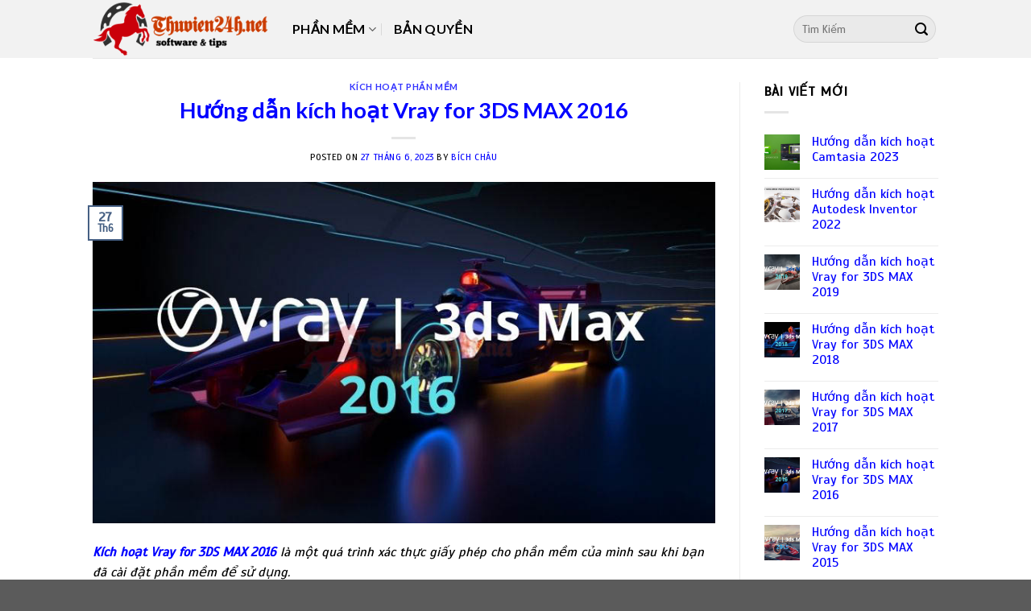

--- FILE ---
content_type: text/html; charset=UTF-8
request_url: https://thuvien24h.net/kich-hoat-phan-mem/huong-dan-kich-hoat-vray-for-3ds-max-2016/
body_size: 22078
content:
<!DOCTYPE html>
<!--[if IE 9 ]> <html lang="vi" class="ie9 loading-site no-js"> <![endif]-->
<!--[if IE 8 ]> <html lang="vi" class="ie8 loading-site no-js"> <![endif]-->
<!--[if (gte IE 9)|!(IE)]><!--><html lang="vi" class="loading-site no-js"> <!--<![endif]-->
<head>
	<meta name="google-site-verification" content="nypEfTs8Vcyd9ysmqBDK6ZcZu9QAlzm6cHrGr1Dvqkg" />
	<!-- Google tag (gtag.js) -->
<script async src="https://www.googletagmanager.com/gtag/js?id=G-6RYYFHQ65H"></script>
<script>
  window.dataLayer = window.dataLayer || [];
  function gtag(){dataLayer.push(arguments);}
  gtag('js', new Date());

  gtag('config', 'G-6RYYFHQ65H');
</script>
	<script src='https://ajax.googleapis.com/ajax/libs/jquery/1.11.3/jquery.min.js'></script>
<!-- Thêm ruồi --> <script src='//rawgit.com/dautoblogger/bootstrap/master/ruoi-bo-blog.js' type='text/javascript'></script> <!-- Hết ruồi -->
	<meta charset="UTF-8" />
	<link rel="profile" href="http://gmpg.org/xfn/11" />
	<link rel="pingback" href="https://thuvien24h.net/xmlrpc.php" />
	<meta http-equiv="Content-Type" content="text/html; charset=UTF-8" />
	<meta name="author" content="Thư Viện 24h" />
	<meta name="DC.title" content="Thư Viện 24h" />
	<meta name="geo.region" content="VN-SG" />
	<meta name="geo.placename" content="Thanh Pho Ho Chi Minh" />
	<meta name="geo.position" content="10.73706566915058, 106.71042497272065" />
	<meta name="ICBM" content="10.73706566915058, 106.71042497272065" />
	<meta http-equiv=”content-language” content=”vi” />
	<link rel="alternate" href="https://thuvien24h.net/" hreflang="vi-VN" />
    <script>(function(html){html.className = html.className.replace(/\bno-js\b/,'js')})(document.documentElement);</script>
<meta name='robots' content='index, follow, max-image-preview:large, max-snippet:-1, max-video-preview:-1' />
<meta name="viewport" content="width=device-width, initial-scale=1, maximum-scale=1" />
	<!-- This site is optimized with the Yoast SEO Premium plugin v22.8 (Yoast SEO v26.7) - https://yoast.com/wordpress/plugins/seo/ -->
	<title>Kích hoạt Vray for 3DS MAX 2016 | Hướng dẫn chi tiết</title>
	<meta name="description" content="Kích hoạt Vray for 3DS MAX 2016 cung cấp hướng dẫn cài đặt và kích hoạt thành công phần mềm này. Với hướng dẫn chi tiết." />
	<link rel="canonical" href="https://thuvien24h.net/kich-hoat-phan-mem/huong-dan-kich-hoat-vray-for-3ds-max-2016/" />
	<meta property="og:locale" content="vi_VN" />
	<meta property="og:type" content="article" />
	<meta property="og:title" content="Hướng dẫn kích hoạt Vray for 3DS MAX 2016" />
	<meta property="og:description" content="Kích hoạt Vray for 3DS MAX 2016 là một quá trình xác thực giấy phép cho phần mềm của mình sau khi bạn đã cài đặt phần mềm để sử dụng. VRay 3ds Max 2016 là" />
	<meta property="og:url" content="https://thuvien24h.net/kich-hoat-phan-mem/huong-dan-kich-hoat-vray-for-3ds-max-2016/" />
	<meta property="og:site_name" content="Thư Viện 24h" />
	<meta property="article:publisher" content="https://www.facebook.com/thuvien24h.net/" />
	<meta property="article:published_time" content="2023-06-27T07:04:55+00:00" />
	<meta property="article:modified_time" content="2025-05-24T19:01:33+00:00" />
	<meta property="og:image" content="https://thuvien24h.net/wp-content/uploads/2023/06/vray-3ds-max-2016-13.jpg" />
	<meta property="og:image:width" content="820" />
	<meta property="og:image:height" content="450" />
	<meta property="og:image:type" content="image/jpeg" />
	<meta name="author" content="Bích Châu" />
	<meta name="twitter:card" content="summary_large_image" />
	<meta name="twitter:label1" content="Được viết bởi" />
	<meta name="twitter:data1" content="Bích Châu" />
	<meta name="twitter:label2" content="Ước tính thời gian đọc" />
	<meta name="twitter:data2" content="6 phút" />
	<!-- / Yoast SEO Premium plugin. -->


<link rel='dns-prefetch' href='//fonts.googleapis.com' />
<link rel='dns-prefetch' href='//www.googletagmanager.com' />
<link rel="alternate" type="application/rss+xml" title="Dòng thông tin Thư Viện 24h &raquo;" href="https://thuvien24h.net/feed/" />
<link rel="alternate" type="application/rss+xml" title="Thư Viện 24h &raquo; Dòng bình luận" href="https://thuvien24h.net/comments/feed/" />
<link rel="alternate" type="application/rss+xml" title="Thư Viện 24h &raquo; Hướng dẫn kích hoạt Vray for 3DS MAX 2016 Dòng bình luận" href="https://thuvien24h.net/kich-hoat-phan-mem/huong-dan-kich-hoat-vray-for-3ds-max-2016/feed/" />
<link rel="alternate" title="oNhúng (JSON)" type="application/json+oembed" href="https://thuvien24h.net/wp-json/oembed/1.0/embed?url=https%3A%2F%2Fthuvien24h.net%2Fkich-hoat-phan-mem%2Fhuong-dan-kich-hoat-vray-for-3ds-max-2016%2F" />
<link rel="alternate" title="oNhúng (XML)" type="text/xml+oembed" href="https://thuvien24h.net/wp-json/oembed/1.0/embed?url=https%3A%2F%2Fthuvien24h.net%2Fkich-hoat-phan-mem%2Fhuong-dan-kich-hoat-vray-for-3ds-max-2016%2F&#038;format=xml" />
<style id='wp-img-auto-sizes-contain-inline-css' type='text/css'>
img:is([sizes=auto i],[sizes^="auto," i]){contain-intrinsic-size:3000px 1500px}
/*# sourceURL=wp-img-auto-sizes-contain-inline-css */
</style>
<link rel='stylesheet' id='structured-content-frontend-css' href='https://thuvien24h.net/wp-content/plugins/structured-content/dist/blocks.style.build.css?ver=1.7.0' type='text/css' media='all' />
<style id='wp-emoji-styles-inline-css' type='text/css'>

	img.wp-smiley, img.emoji {
		display: inline !important;
		border: none !important;
		box-shadow: none !important;
		height: 1em !important;
		width: 1em !important;
		margin: 0 0.07em !important;
		vertical-align: -0.1em !important;
		background: none !important;
		padding: 0 !important;
	}
/*# sourceURL=wp-emoji-styles-inline-css */
</style>
<style id='wp-block-library-inline-css' type='text/css'>
:root{--wp-block-synced-color:#7a00df;--wp-block-synced-color--rgb:122,0,223;--wp-bound-block-color:var(--wp-block-synced-color);--wp-editor-canvas-background:#ddd;--wp-admin-theme-color:#007cba;--wp-admin-theme-color--rgb:0,124,186;--wp-admin-theme-color-darker-10:#006ba1;--wp-admin-theme-color-darker-10--rgb:0,107,160.5;--wp-admin-theme-color-darker-20:#005a87;--wp-admin-theme-color-darker-20--rgb:0,90,135;--wp-admin-border-width-focus:2px}@media (min-resolution:192dpi){:root{--wp-admin-border-width-focus:1.5px}}.wp-element-button{cursor:pointer}:root .has-very-light-gray-background-color{background-color:#eee}:root .has-very-dark-gray-background-color{background-color:#313131}:root .has-very-light-gray-color{color:#eee}:root .has-very-dark-gray-color{color:#313131}:root .has-vivid-green-cyan-to-vivid-cyan-blue-gradient-background{background:linear-gradient(135deg,#00d084,#0693e3)}:root .has-purple-crush-gradient-background{background:linear-gradient(135deg,#34e2e4,#4721fb 50%,#ab1dfe)}:root .has-hazy-dawn-gradient-background{background:linear-gradient(135deg,#faaca8,#dad0ec)}:root .has-subdued-olive-gradient-background{background:linear-gradient(135deg,#fafae1,#67a671)}:root .has-atomic-cream-gradient-background{background:linear-gradient(135deg,#fdd79a,#004a59)}:root .has-nightshade-gradient-background{background:linear-gradient(135deg,#330968,#31cdcf)}:root .has-midnight-gradient-background{background:linear-gradient(135deg,#020381,#2874fc)}:root{--wp--preset--font-size--normal:16px;--wp--preset--font-size--huge:42px}.has-regular-font-size{font-size:1em}.has-larger-font-size{font-size:2.625em}.has-normal-font-size{font-size:var(--wp--preset--font-size--normal)}.has-huge-font-size{font-size:var(--wp--preset--font-size--huge)}.has-text-align-center{text-align:center}.has-text-align-left{text-align:left}.has-text-align-right{text-align:right}.has-fit-text{white-space:nowrap!important}#end-resizable-editor-section{display:none}.aligncenter{clear:both}.items-justified-left{justify-content:flex-start}.items-justified-center{justify-content:center}.items-justified-right{justify-content:flex-end}.items-justified-space-between{justify-content:space-between}.screen-reader-text{border:0;clip-path:inset(50%);height:1px;margin:-1px;overflow:hidden;padding:0;position:absolute;width:1px;word-wrap:normal!important}.screen-reader-text:focus{background-color:#ddd;clip-path:none;color:#444;display:block;font-size:1em;height:auto;left:5px;line-height:normal;padding:15px 23px 14px;text-decoration:none;top:5px;width:auto;z-index:100000}html :where(.has-border-color){border-style:solid}html :where([style*=border-top-color]){border-top-style:solid}html :where([style*=border-right-color]){border-right-style:solid}html :where([style*=border-bottom-color]){border-bottom-style:solid}html :where([style*=border-left-color]){border-left-style:solid}html :where([style*=border-width]){border-style:solid}html :where([style*=border-top-width]){border-top-style:solid}html :where([style*=border-right-width]){border-right-style:solid}html :where([style*=border-bottom-width]){border-bottom-style:solid}html :where([style*=border-left-width]){border-left-style:solid}html :where(img[class*=wp-image-]){height:auto;max-width:100%}:where(figure){margin:0 0 1em}html :where(.is-position-sticky){--wp-admin--admin-bar--position-offset:var(--wp-admin--admin-bar--height,0px)}@media screen and (max-width:600px){html :where(.is-position-sticky){--wp-admin--admin-bar--position-offset:0px}}

/*# sourceURL=wp-block-library-inline-css */
</style><style id='global-styles-inline-css' type='text/css'>
:root{--wp--preset--aspect-ratio--square: 1;--wp--preset--aspect-ratio--4-3: 4/3;--wp--preset--aspect-ratio--3-4: 3/4;--wp--preset--aspect-ratio--3-2: 3/2;--wp--preset--aspect-ratio--2-3: 2/3;--wp--preset--aspect-ratio--16-9: 16/9;--wp--preset--aspect-ratio--9-16: 9/16;--wp--preset--color--black: #000000;--wp--preset--color--cyan-bluish-gray: #abb8c3;--wp--preset--color--white: #ffffff;--wp--preset--color--pale-pink: #f78da7;--wp--preset--color--vivid-red: #cf2e2e;--wp--preset--color--luminous-vivid-orange: #ff6900;--wp--preset--color--luminous-vivid-amber: #fcb900;--wp--preset--color--light-green-cyan: #7bdcb5;--wp--preset--color--vivid-green-cyan: #00d084;--wp--preset--color--pale-cyan-blue: #8ed1fc;--wp--preset--color--vivid-cyan-blue: #0693e3;--wp--preset--color--vivid-purple: #9b51e0;--wp--preset--gradient--vivid-cyan-blue-to-vivid-purple: linear-gradient(135deg,rgb(6,147,227) 0%,rgb(155,81,224) 100%);--wp--preset--gradient--light-green-cyan-to-vivid-green-cyan: linear-gradient(135deg,rgb(122,220,180) 0%,rgb(0,208,130) 100%);--wp--preset--gradient--luminous-vivid-amber-to-luminous-vivid-orange: linear-gradient(135deg,rgb(252,185,0) 0%,rgb(255,105,0) 100%);--wp--preset--gradient--luminous-vivid-orange-to-vivid-red: linear-gradient(135deg,rgb(255,105,0) 0%,rgb(207,46,46) 100%);--wp--preset--gradient--very-light-gray-to-cyan-bluish-gray: linear-gradient(135deg,rgb(238,238,238) 0%,rgb(169,184,195) 100%);--wp--preset--gradient--cool-to-warm-spectrum: linear-gradient(135deg,rgb(74,234,220) 0%,rgb(151,120,209) 20%,rgb(207,42,186) 40%,rgb(238,44,130) 60%,rgb(251,105,98) 80%,rgb(254,248,76) 100%);--wp--preset--gradient--blush-light-purple: linear-gradient(135deg,rgb(255,206,236) 0%,rgb(152,150,240) 100%);--wp--preset--gradient--blush-bordeaux: linear-gradient(135deg,rgb(254,205,165) 0%,rgb(254,45,45) 50%,rgb(107,0,62) 100%);--wp--preset--gradient--luminous-dusk: linear-gradient(135deg,rgb(255,203,112) 0%,rgb(199,81,192) 50%,rgb(65,88,208) 100%);--wp--preset--gradient--pale-ocean: linear-gradient(135deg,rgb(255,245,203) 0%,rgb(182,227,212) 50%,rgb(51,167,181) 100%);--wp--preset--gradient--electric-grass: linear-gradient(135deg,rgb(202,248,128) 0%,rgb(113,206,126) 100%);--wp--preset--gradient--midnight: linear-gradient(135deg,rgb(2,3,129) 0%,rgb(40,116,252) 100%);--wp--preset--font-size--small: 13px;--wp--preset--font-size--medium: 20px;--wp--preset--font-size--large: 36px;--wp--preset--font-size--x-large: 42px;--wp--preset--spacing--20: 0.44rem;--wp--preset--spacing--30: 0.67rem;--wp--preset--spacing--40: 1rem;--wp--preset--spacing--50: 1.5rem;--wp--preset--spacing--60: 2.25rem;--wp--preset--spacing--70: 3.38rem;--wp--preset--spacing--80: 5.06rem;--wp--preset--shadow--natural: 6px 6px 9px rgba(0, 0, 0, 0.2);--wp--preset--shadow--deep: 12px 12px 50px rgba(0, 0, 0, 0.4);--wp--preset--shadow--sharp: 6px 6px 0px rgba(0, 0, 0, 0.2);--wp--preset--shadow--outlined: 6px 6px 0px -3px rgb(255, 255, 255), 6px 6px rgb(0, 0, 0);--wp--preset--shadow--crisp: 6px 6px 0px rgb(0, 0, 0);}:where(.is-layout-flex){gap: 0.5em;}:where(.is-layout-grid){gap: 0.5em;}body .is-layout-flex{display: flex;}.is-layout-flex{flex-wrap: wrap;align-items: center;}.is-layout-flex > :is(*, div){margin: 0;}body .is-layout-grid{display: grid;}.is-layout-grid > :is(*, div){margin: 0;}:where(.wp-block-columns.is-layout-flex){gap: 2em;}:where(.wp-block-columns.is-layout-grid){gap: 2em;}:where(.wp-block-post-template.is-layout-flex){gap: 1.25em;}:where(.wp-block-post-template.is-layout-grid){gap: 1.25em;}.has-black-color{color: var(--wp--preset--color--black) !important;}.has-cyan-bluish-gray-color{color: var(--wp--preset--color--cyan-bluish-gray) !important;}.has-white-color{color: var(--wp--preset--color--white) !important;}.has-pale-pink-color{color: var(--wp--preset--color--pale-pink) !important;}.has-vivid-red-color{color: var(--wp--preset--color--vivid-red) !important;}.has-luminous-vivid-orange-color{color: var(--wp--preset--color--luminous-vivid-orange) !important;}.has-luminous-vivid-amber-color{color: var(--wp--preset--color--luminous-vivid-amber) !important;}.has-light-green-cyan-color{color: var(--wp--preset--color--light-green-cyan) !important;}.has-vivid-green-cyan-color{color: var(--wp--preset--color--vivid-green-cyan) !important;}.has-pale-cyan-blue-color{color: var(--wp--preset--color--pale-cyan-blue) !important;}.has-vivid-cyan-blue-color{color: var(--wp--preset--color--vivid-cyan-blue) !important;}.has-vivid-purple-color{color: var(--wp--preset--color--vivid-purple) !important;}.has-black-background-color{background-color: var(--wp--preset--color--black) !important;}.has-cyan-bluish-gray-background-color{background-color: var(--wp--preset--color--cyan-bluish-gray) !important;}.has-white-background-color{background-color: var(--wp--preset--color--white) !important;}.has-pale-pink-background-color{background-color: var(--wp--preset--color--pale-pink) !important;}.has-vivid-red-background-color{background-color: var(--wp--preset--color--vivid-red) !important;}.has-luminous-vivid-orange-background-color{background-color: var(--wp--preset--color--luminous-vivid-orange) !important;}.has-luminous-vivid-amber-background-color{background-color: var(--wp--preset--color--luminous-vivid-amber) !important;}.has-light-green-cyan-background-color{background-color: var(--wp--preset--color--light-green-cyan) !important;}.has-vivid-green-cyan-background-color{background-color: var(--wp--preset--color--vivid-green-cyan) !important;}.has-pale-cyan-blue-background-color{background-color: var(--wp--preset--color--pale-cyan-blue) !important;}.has-vivid-cyan-blue-background-color{background-color: var(--wp--preset--color--vivid-cyan-blue) !important;}.has-vivid-purple-background-color{background-color: var(--wp--preset--color--vivid-purple) !important;}.has-black-border-color{border-color: var(--wp--preset--color--black) !important;}.has-cyan-bluish-gray-border-color{border-color: var(--wp--preset--color--cyan-bluish-gray) !important;}.has-white-border-color{border-color: var(--wp--preset--color--white) !important;}.has-pale-pink-border-color{border-color: var(--wp--preset--color--pale-pink) !important;}.has-vivid-red-border-color{border-color: var(--wp--preset--color--vivid-red) !important;}.has-luminous-vivid-orange-border-color{border-color: var(--wp--preset--color--luminous-vivid-orange) !important;}.has-luminous-vivid-amber-border-color{border-color: var(--wp--preset--color--luminous-vivid-amber) !important;}.has-light-green-cyan-border-color{border-color: var(--wp--preset--color--light-green-cyan) !important;}.has-vivid-green-cyan-border-color{border-color: var(--wp--preset--color--vivid-green-cyan) !important;}.has-pale-cyan-blue-border-color{border-color: var(--wp--preset--color--pale-cyan-blue) !important;}.has-vivid-cyan-blue-border-color{border-color: var(--wp--preset--color--vivid-cyan-blue) !important;}.has-vivid-purple-border-color{border-color: var(--wp--preset--color--vivid-purple) !important;}.has-vivid-cyan-blue-to-vivid-purple-gradient-background{background: var(--wp--preset--gradient--vivid-cyan-blue-to-vivid-purple) !important;}.has-light-green-cyan-to-vivid-green-cyan-gradient-background{background: var(--wp--preset--gradient--light-green-cyan-to-vivid-green-cyan) !important;}.has-luminous-vivid-amber-to-luminous-vivid-orange-gradient-background{background: var(--wp--preset--gradient--luminous-vivid-amber-to-luminous-vivid-orange) !important;}.has-luminous-vivid-orange-to-vivid-red-gradient-background{background: var(--wp--preset--gradient--luminous-vivid-orange-to-vivid-red) !important;}.has-very-light-gray-to-cyan-bluish-gray-gradient-background{background: var(--wp--preset--gradient--very-light-gray-to-cyan-bluish-gray) !important;}.has-cool-to-warm-spectrum-gradient-background{background: var(--wp--preset--gradient--cool-to-warm-spectrum) !important;}.has-blush-light-purple-gradient-background{background: var(--wp--preset--gradient--blush-light-purple) !important;}.has-blush-bordeaux-gradient-background{background: var(--wp--preset--gradient--blush-bordeaux) !important;}.has-luminous-dusk-gradient-background{background: var(--wp--preset--gradient--luminous-dusk) !important;}.has-pale-ocean-gradient-background{background: var(--wp--preset--gradient--pale-ocean) !important;}.has-electric-grass-gradient-background{background: var(--wp--preset--gradient--electric-grass) !important;}.has-midnight-gradient-background{background: var(--wp--preset--gradient--midnight) !important;}.has-small-font-size{font-size: var(--wp--preset--font-size--small) !important;}.has-medium-font-size{font-size: var(--wp--preset--font-size--medium) !important;}.has-large-font-size{font-size: var(--wp--preset--font-size--large) !important;}.has-x-large-font-size{font-size: var(--wp--preset--font-size--x-large) !important;}
/*# sourceURL=global-styles-inline-css */
</style>

<style id='classic-theme-styles-inline-css' type='text/css'>
/*! This file is auto-generated */
.wp-block-button__link{color:#fff;background-color:#32373c;border-radius:9999px;box-shadow:none;text-decoration:none;padding:calc(.667em + 2px) calc(1.333em + 2px);font-size:1.125em}.wp-block-file__button{background:#32373c;color:#fff;text-decoration:none}
/*# sourceURL=/wp-includes/css/classic-themes.min.css */
</style>
<link rel='stylesheet' id='toc-screen-css' href='https://thuvien24h.net/wp-content/plugins/table-of-contents-plus/screen.min.css?ver=2411.1' type='text/css' media='all' />
<link rel='stylesheet' id='wps-visitor-style-css' href='https://thuvien24h.net/wp-content/plugins/wps-visitor-counter/styles/css/default.css?ver=2' type='text/css' media='all' />
<link rel='stylesheet' id='flatsome-main-css' href='https://thuvien24h.net/wp-content/themes/flatsome/assets/css/flatsome.css?ver=3.14.2' type='text/css' media='all' />
<style id='flatsome-main-inline-css' type='text/css'>
@font-face {
				font-family: "fl-icons";
				font-display: block;
				src: url(https://thuvien24h.net/wp-content/themes/flatsome/assets/css/icons/fl-icons.eot?v=3.14.2);
				src:
					url(https://thuvien24h.net/wp-content/themes/flatsome/assets/css/icons/fl-icons.eot#iefix?v=3.14.2) format("embedded-opentype"),
					url(https://thuvien24h.net/wp-content/themes/flatsome/assets/css/icons/fl-icons.woff2?v=3.14.2) format("woff2"),
					url(https://thuvien24h.net/wp-content/themes/flatsome/assets/css/icons/fl-icons.ttf?v=3.14.2) format("truetype"),
					url(https://thuvien24h.net/wp-content/themes/flatsome/assets/css/icons/fl-icons.woff?v=3.14.2) format("woff"),
					url(https://thuvien24h.net/wp-content/themes/flatsome/assets/css/icons/fl-icons.svg?v=3.14.2#fl-icons) format("svg");
			}
/*# sourceURL=flatsome-main-inline-css */
</style>
<link rel='stylesheet' id='flatsome-style-css' href='https://thuvien24h.net/wp-content/themes/flatsome-child/style.css?ver=3.0' type='text/css' media='all' />
<link rel='stylesheet' id='flatsome-googlefonts-css' href='//fonts.googleapis.com/css?family=Lato%3Aregular%2C700%2C700%7CScada%3Aregular%2Cregular%7CDancing+Script%3Aregular%2C400&#038;display=swap&#038;ver=3.9' type='text/css' media='all' />
<script type="text/javascript" src="https://thuvien24h.net/wp-includes/js/jquery/jquery.min.js?ver=3.7.1" id="jquery-core-js"></script>
<script type="text/javascript" src="https://thuvien24h.net/wp-includes/js/jquery/jquery-migrate.min.js?ver=3.4.1" id="jquery-migrate-js"></script>
<script type="text/javascript" id="wps-js-extra">
/* <![CDATA[ */
var wpspagevisit = {"ajaxurl":"https://thuvien24h.net/wp-admin/admin-ajax.php","ajax_nonce":"1a4207bd91"};
//# sourceURL=wps-js-extra
/* ]]> */
</script>
<script type="text/javascript" src="https://thuvien24h.net/wp-content/plugins/wps-visitor-counter/styles/js/custom.js?ver=1" id="wps-js"></script>
<link rel="https://api.w.org/" href="https://thuvien24h.net/wp-json/" /><link rel="alternate" title="JSON" type="application/json" href="https://thuvien24h.net/wp-json/wp/v2/posts/13141" /><link rel="EditURI" type="application/rsd+xml" title="RSD" href="https://thuvien24h.net/xmlrpc.php?rsd" />
<meta name="generator" content="WordPress 6.9" />
<link rel='shortlink' href='https://thuvien24h.net/?p=13141' />
<meta name="generator" content="Site Kit by Google 1.170.0" />

<!-- This site is optimized with the Schema plugin v1.7.9.6 - https://schema.press -->
<script type="application/ld+json">{"@context":"https:\/\/schema.org\/","@type":"BlogPosting","mainEntityOfPage":{"@type":"WebPage","@id":"https:\/\/thuvien24h.net\/kich-hoat-phan-mem\/huong-dan-kich-hoat-vray-for-3ds-max-2016\/"},"url":"https:\/\/thuvien24h.net\/kich-hoat-phan-mem\/huong-dan-kich-hoat-vray-for-3ds-max-2016\/","headline":"Hướng dẫn kích hoạt Vray for 3DS MAX 2016","datePublished":"2023-06-27T14:04:55+07:00","dateModified":"2025-05-25T02:01:33+07:00","publisher":{"@type":"Organization","@id":"https:\/\/thuvien24h.net\/#organization","name":"Thư Viện 24h","logo":{"@type":"ImageObject","url":"","width":600,"height":60}},"image":{"@type":"ImageObject","url":"https:\/\/thuvien24h.net\/wp-content\/uploads\/2023\/06\/vray-3ds-max-2016-13.jpg","width":820,"height":450},"articleSection":"Kích Hoạt phần mềm","description":"Kích hoạt Vray for 3DS MAX 2016 là một quá trình xác thực giấy phép cho phần mềm của mình sau khi bạn đã cài đặt phần mềm để sử dụng. Hướng dẫn kích hoạt phần mềm. VRay 3ds Max 2016 là một phần mềm render chất lượng cao","author":{"@type":"Person","name":"Bích Châu","url":"https:\/\/thuvien24h.net\/author\/nhanvien1\/","description":"Người làm việc chăm chỉ sẽ đánh bại người tài năng khi người tài năng không làm việc chăm chỉ.","image":{"@type":"ImageObject","url":"https:\/\/secure.gravatar.com\/avatar\/809ecf765173651f8581b29e81e06d6c4d2ab9e83221dda61ad1614449d677f6?s=96&d=mm&r=g","height":96,"width":96}}}</script>

<style>.bg{opacity: 0; transition: opacity 1s; -webkit-transition: opacity 1s;} .bg-loaded{opacity: 1;}</style><!--[if IE]><link rel="stylesheet" type="text/css" href="https://thuvien24h.net/wp-content/themes/flatsome/assets/css/ie-fallback.css"><script src="//cdnjs.cloudflare.com/ajax/libs/html5shiv/3.6.1/html5shiv.js"></script><script>var head = document.getElementsByTagName('head')[0],style = document.createElement('style');style.type = 'text/css';style.styleSheet.cssText = ':before,:after{content:none !important';head.appendChild(style);setTimeout(function(){head.removeChild(style);}, 0);</script><script src="https://thuvien24h.net/wp-content/themes/flatsome/assets/libs/ie-flexibility.js"></script><![endif]--><link rel="icon" href="https://thuvien24h.net/wp-content/uploads/2022/07/cropped-Icon-32x32.png" sizes="32x32" />
<link rel="icon" href="https://thuvien24h.net/wp-content/uploads/2022/07/cropped-Icon-192x192.png" sizes="192x192" />
<link rel="apple-touch-icon" href="https://thuvien24h.net/wp-content/uploads/2022/07/cropped-Icon-180x180.png" />
<meta name="msapplication-TileImage" content="https://thuvien24h.net/wp-content/uploads/2022/07/cropped-Icon-270x270.png" />
<style id="custom-css" type="text/css">:root {--primary-color: #466084;}.header-main{height: 72px}#logo img{max-height: 72px}#logo{width:218px;}.header-bottom{min-height: 10px}.header-top{min-height: 20px}.transparent .header-main{height: 30px}.transparent #logo img{max-height: 30px}.has-transparent + .page-title:first-of-type,.has-transparent + #main > .page-title,.has-transparent + #main > div > .page-title,.has-transparent + #main .page-header-wrapper:first-of-type .page-title{padding-top: 30px;}.header.show-on-scroll,.stuck .header-main{height:70px!important}.stuck #logo img{max-height: 70px!important}.header-bg-color, .header-wrapper {background-color: rgba(240,240,240,0.57)}.header-bottom {background-color: #f1f1f1}.header-main .nav > li > a{line-height: 16px }.stuck .header-main .nav > li > a{line-height: 69px }.header-bottom-nav > li > a{line-height: 16px }@media (max-width: 549px) {.header-main{height: 70px}#logo img{max-height: 70px}}.nav-dropdown{border-radius:10px}.nav-dropdown{font-size:100%}/* Color */.accordion-title.active, .has-icon-bg .icon .icon-inner,.logo a, .primary.is-underline, .primary.is-link, .badge-outline .badge-inner, .nav-outline > li.active> a,.nav-outline >li.active > a, .cart-icon strong,[data-color='primary'], .is-outline.primary{color: #466084;}/* Color !important */[data-text-color="primary"]{color: #466084!important;}/* Background Color */[data-text-bg="primary"]{background-color: #466084;}/* Background */.scroll-to-bullets a,.featured-title, .label-new.menu-item > a:after, .nav-pagination > li > .current,.nav-pagination > li > span:hover,.nav-pagination > li > a:hover,.has-hover:hover .badge-outline .badge-inner,button[type="submit"], .button.wc-forward:not(.checkout):not(.checkout-button), .button.submit-button, .button.primary:not(.is-outline),.featured-table .title,.is-outline:hover, .has-icon:hover .icon-label,.nav-dropdown-bold .nav-column li > a:hover, .nav-dropdown.nav-dropdown-bold > li > a:hover, .nav-dropdown-bold.dark .nav-column li > a:hover, .nav-dropdown.nav-dropdown-bold.dark > li > a:hover, .is-outline:hover, .tagcloud a:hover,.grid-tools a, input[type='submit']:not(.is-form), .box-badge:hover .box-text, input.button.alt,.nav-box > li > a:hover,.nav-box > li.active > a,.nav-pills > li.active > a ,.current-dropdown .cart-icon strong, .cart-icon:hover strong, .nav-line-bottom > li > a:before, .nav-line-grow > li > a:before, .nav-line > li > a:before,.banner, .header-top, .slider-nav-circle .flickity-prev-next-button:hover svg, .slider-nav-circle .flickity-prev-next-button:hover .arrow, .primary.is-outline:hover, .button.primary:not(.is-outline), input[type='submit'].primary, input[type='submit'].primary, input[type='reset'].button, input[type='button'].primary, .badge-inner{background-color: #466084;}/* Border */.nav-vertical.nav-tabs > li.active > a,.scroll-to-bullets a.active,.nav-pagination > li > .current,.nav-pagination > li > span:hover,.nav-pagination > li > a:hover,.has-hover:hover .badge-outline .badge-inner,.accordion-title.active,.featured-table,.is-outline:hover, .tagcloud a:hover,blockquote, .has-border, .cart-icon strong:after,.cart-icon strong,.blockUI:before, .processing:before,.loading-spin, .slider-nav-circle .flickity-prev-next-button:hover svg, .slider-nav-circle .flickity-prev-next-button:hover .arrow, .primary.is-outline:hover{border-color: #466084}.nav-tabs > li.active > a{border-top-color: #466084}.widget_shopping_cart_content .blockUI.blockOverlay:before { border-left-color: #466084 }.woocommerce-checkout-review-order .blockUI.blockOverlay:before { border-left-color: #466084 }/* Fill */.slider .flickity-prev-next-button:hover svg,.slider .flickity-prev-next-button:hover .arrow{fill: #466084;}body{font-size: 100%;}@media screen and (max-width: 549px){body{font-size: 100%;}}body{font-family:"Scada", sans-serif}body{font-weight: 0}body{color: #000000}.nav > li > a {font-family:"Lato", sans-serif;}.mobile-sidebar-levels-2 .nav > li > ul > li > a {font-family:"Lato", sans-serif;}.nav > li > a {font-weight: 700;}.mobile-sidebar-levels-2 .nav > li > ul > li > a {font-weight: 700;}h1,h2,h3,h4,h5,h6,.heading-font, .off-canvas-center .nav-sidebar.nav-vertical > li > a{font-family: "Lato", sans-serif;}h1,h2,h3,h4,h5,h6,.heading-font,.banner h1,.banner h2{font-weight: 700;}h1,h2,h3,h4,h5,h6,.heading-font{color: #0000ff;}.alt-font{font-family: "Dancing Script", sans-serif;}.alt-font{font-weight: 400!important;}.header:not(.transparent) .header-nav-main.nav > li > a {color: #000000;}.header:not(.transparent) .header-nav-main.nav > li > a:hover,.header:not(.transparent) .header-nav-main.nav > li.active > a,.header:not(.transparent) .header-nav-main.nav > li.current > a,.header:not(.transparent) .header-nav-main.nav > li > a.active,.header:not(.transparent) .header-nav-main.nav > li > a.current{color: #000000;}.header-nav-main.nav-line-bottom > li > a:before,.header-nav-main.nav-line-grow > li > a:before,.header-nav-main.nav-line > li > a:before,.header-nav-main.nav-box > li > a:hover,.header-nav-main.nav-box > li.active > a,.header-nav-main.nav-pills > li > a:hover,.header-nav-main.nav-pills > li.active > a{color:#FFF!important;background-color: #000000;}a{color: #0000ff;}a:hover{color: #c75b5d;}.tagcloud a:hover{border-color: #c75b5d;background-color: #c75b5d;}.footer-1{background-color: #81d742}.label-new.menu-item > a:after{content:"New";}.label-hot.menu-item > a:after{content:"Hot";}.label-sale.menu-item > a:after{content:"Sale";}.label-popular.menu-item > a:after{content:"Popular";}</style></head>

<body class="wp-singular post-template-default single single-post postid-13141 single-format-standard wp-theme-flatsome wp-child-theme-flatsome-child lightbox nav-dropdown-has-arrow nav-dropdown-has-shadow nav-dropdown-has-border mobile-submenu-toggle">

<a class="skip-link screen-reader-text" href="#main">Skip to content</a>

<div id="wrapper">

	
	<header id="header" class="header has-sticky sticky-jump">
		<div class="header-wrapper">
			<div id="masthead" class="header-main ">
      <div class="header-inner flex-row container logo-left medium-logo-center" role="navigation">

          <!-- Logo -->
          <div id="logo" class="flex-col logo">
            <!-- Header logo -->
<a href="https://thuvien24h.net/" title="Thư Viện 24h - Thư viện miễn phí" rel="home">
    <img width="218" height="72" src="https://thuvien24h.net/wp-content/uploads/2022/07/thuvien24h.png" class="header_logo header-logo" alt="Thư Viện 24h"/><img  width="218" height="72" src="https://thuvien24h.net/wp-content/uploads/2022/07/thuvien24h.png" class="header-logo-dark" alt="Thư Viện 24h"/></a>
          </div>

          <!-- Mobile Left Elements -->
          <div class="flex-col show-for-medium flex-left">
            <ul class="mobile-nav nav nav-left ">
              <li class="nav-icon has-icon">
  		<a href="#" data-open="#main-menu" data-pos="left" data-bg="main-menu-overlay" data-color="" class="is-small" aria-label="Menu" aria-controls="main-menu" aria-expanded="false">
		
		  <i class="icon-menu" ></i>
		  		</a>
	</li>            </ul>
          </div>

          <!-- Left Elements -->
          <div class="flex-col hide-for-medium flex-left
            flex-grow">
            <ul class="header-nav header-nav-main nav nav-left  nav-divided nav-size-large nav-spacing-large nav-uppercase" >
              <li id="menu-item-8186" class="menu-item menu-item-type-taxonomy menu-item-object-category menu-item-has-children menu-item-8186 menu-item-design-default has-dropdown"><a href="https://thuvien24h.net/phan-mem/" class="nav-top-link">Phần mềm<i class="icon-angle-down" ></i></a>
<ul class="sub-menu nav-dropdown nav-dropdown-simple">
	<li id="menu-item-8193" class="menu-item menu-item-type-custom menu-item-object-custom menu-item-home menu-item-has-children menu-item-8193 nav-dropdown-col"><a href="https://thuvien24h.net/">Tổng Hợp Đồ Họa</a>
	<ul class="sub-menu nav-column nav-dropdown-simple">
		<li id="menu-item-8192" class="menu-item menu-item-type-custom menu-item-object-custom menu-item-8192"><a href="https://thuvien24h.net/khong-phan-loai/tong-hop-phan-mem-3ds-max/">3Ds Max</a></li>
		<li id="menu-item-8196" class="menu-item menu-item-type-custom menu-item-object-custom menu-item-8196"><a href="https://thuvien24h.net/khong-phan-loai/tong-hop-phan-mem-coreldraw/">CorelDraw</a></li>
		<li id="menu-item-8200" class="menu-item menu-item-type-custom menu-item-object-custom menu-item-8200"><a href="https://thuvien24h.net/phan-mem/tong-hop-phan-mem-autocad/">Autocad</a></li>
	</ul>
</li>
	<li id="menu-item-8194" class="menu-item menu-item-type-custom menu-item-object-custom menu-item-home menu-item-has-children menu-item-8194 nav-dropdown-col"><a href="https://thuvien24h.net/">Tổng Hợp Adobe</a>
	<ul class="sub-menu nav-column nav-dropdown-simple">
		<li id="menu-item-8199" class="menu-item menu-item-type-custom menu-item-object-custom menu-item-8199"><a href="https://thuvien24h.net/phan-mem/tong-hop-phan-mem-photoshop/">Photoshop</a></li>
		<li id="menu-item-8187" class="menu-item menu-item-type-custom menu-item-object-custom menu-item-8187"><a href="https://thuvien24h.net/phan-mem/tong-hop-phan-mem-after-effects/">After Effects</a></li>
		<li id="menu-item-8188" class="menu-item menu-item-type-custom menu-item-object-custom menu-item-8188"><a href="https://thuvien24h.net/phan-mem/tong-hop-phan-mem-adobe-bridge/">adobe bridge</a></li>
		<li id="menu-item-8189" class="menu-item menu-item-type-custom menu-item-object-custom menu-item-8189"><a href="https://thuvien24h.net/phan-mem/tong-hop-phan-mem-adobe-audition/">Adobe Audition</a></li>
		<li id="menu-item-8190" class="menu-item menu-item-type-custom menu-item-object-custom menu-item-8190"><a href="https://thuvien24h.net/phan-mem/tong-hop-phan-mem-adobe-premiere/">Adobe Premiere</a></li>
		<li id="menu-item-8197" class="menu-item menu-item-type-custom menu-item-object-custom menu-item-8197"><a href="https://thuvien24h.net/phan-mem/tong-hop-phan-mem-adobe-illustrator/">Adobe Illustrator</a></li>
	</ul>
</li>
	<li id="menu-item-8195" class="menu-item menu-item-type-custom menu-item-object-custom menu-item-home menu-item-has-children menu-item-8195 nav-dropdown-col"><a href="https://thuvien24h.net/">Chuyên Dùng</a>
	<ul class="sub-menu nav-column nav-dropdown-simple">
		<li id="menu-item-8191" class="menu-item menu-item-type-custom menu-item-object-custom menu-item-8191"><a href="https://thuvien24h.net/khong-phan-loai/tong-hop-phan-mem-camtasia/">Camtasia</a></li>
		<li id="menu-item-8198" class="menu-item menu-item-type-custom menu-item-object-custom menu-item-8198"><a href="https://thuvien24h.net/windows/tong-hop-phan-mem-crack-win-va-offcie/">Crack Win và Offcie</a></li>
		<li id="menu-item-8201" class="menu-item menu-item-type-custom menu-item-object-custom menu-item-8201"><a href="https://thuvien24h.net/phan-mem/tong-hop-phan-mem-office/">Office</a></li>
	</ul>
</li>
</ul>
</li>
<li id="menu-item-8202" class="menu-item menu-item-type-custom menu-item-object-custom menu-item-8202 menu-item-design-default"><a href="https://thuvien24h.net/phan-mem/tong-hop-kich-hoat-phan-mem/" class="nav-top-link">Bản Quyền</a></li>
            </ul>
          </div>

          <!-- Right Elements -->
          <div class="flex-col hide-for-medium flex-right">
            <ul class="header-nav header-nav-main nav nav-right  nav-divided nav-size-large nav-spacing-large nav-uppercase">
              <li class="header-search-form search-form html relative has-icon">
	<div class="header-search-form-wrapper">
		<div class="searchform-wrapper ux-search-box relative form-flat is-normal"><form method="get" class="searchform" action="https://thuvien24h.net/" role="search">
		<div class="flex-row relative">
			<div class="flex-col flex-grow">
	   	   <input type="search" class="search-field mb-0" name="s" value="" id="s" placeholder="Tìm Kiếm" />
			</div>
			<div class="flex-col">
				<button type="submit" class="ux-search-submit submit-button secondary button icon mb-0" aria-label="Submit">
					<i class="icon-search" ></i>				</button>
			</div>
		</div>
    <div class="live-search-results text-left z-top"></div>
</form>
</div>	</div>
</li>            </ul>
          </div>

          <!-- Mobile Right Elements -->
          <div class="flex-col show-for-medium flex-right">
            <ul class="mobile-nav nav nav-right ">
                          </ul>
          </div>

      </div>
     
            <div class="container"><div class="top-divider full-width"></div></div>
      </div>
<div class="header-bg-container fill"><div class="header-bg-image fill"></div><div class="header-bg-color fill"></div></div>		</div>
	</header>

	
	<main id="main" class="">

<div id="content" class="blog-wrapper blog-single page-wrapper">
	

<div class="row row-large row-divided ">

	<div class="large-9 col">
		


<article id="post-13141" class="post-13141 post type-post status-publish format-standard has-post-thumbnail hentry category-kich-hoat-phan-mem">
	<div class="article-inner ">
		<header class="entry-header">
	<div class="entry-header-text entry-header-text-top text-center">
		<h6 class="entry-category is-xsmall">
	<a href="https://thuvien24h.net/kich-hoat-phan-mem/" rel="category tag">Kích Hoạt phần mềm</a></h6>

<h1 class="entry-title">Hướng dẫn kích hoạt Vray for 3DS MAX 2016</h1>
<div class="entry-divider is-divider small"></div>

	<div class="entry-meta uppercase is-xsmall">
		<span class="posted-on">Posted on <a href="https://thuvien24h.net/kich-hoat-phan-mem/huong-dan-kich-hoat-vray-for-3ds-max-2016/" rel="bookmark"><time class="entry-date published" datetime="2023-06-27T14:04:55+07:00">27 Tháng 6, 2023</time><time class="updated" datetime="2025-05-25T02:01:33+07:00">25 Tháng 5, 2025</time></a></span><span class="byline"> by <span class="meta-author vcard"><a class="url fn n" href="https://thuvien24h.net/author/nhanvien1/">Bích Châu</a></span></span>	</div>
	</div>
						<div class="entry-image relative">
				<a href="https://thuvien24h.net/kich-hoat-phan-mem/huong-dan-kich-hoat-vray-for-3ds-max-2016/">
    <img width="820" height="450" src="https://thuvien24h.net/wp-content/uploads/2023/06/vray-3ds-max-2016-13.jpg" class="attachment-large size-large wp-post-image" alt="" decoding="async" fetchpriority="high" srcset="https://thuvien24h.net/wp-content/uploads/2023/06/vray-3ds-max-2016-13.jpg 820w, https://thuvien24h.net/wp-content/uploads/2023/06/vray-3ds-max-2016-13-768x421.jpg 768w" sizes="(max-width: 820px) 100vw, 820px" /></a>
				<div class="badge absolute top post-date badge-outline">
	<div class="badge-inner">
		<span class="post-date-day">27</span><br>
		<span class="post-date-month is-small">Th6</span>
	</div>
</div>			</div>
			</header>
		<div class="entry-content single-page">

	
<p><em><a href="https://thuvien24h.net/kich-hoat-phan-mem/huong-dan-kich-hoat-vray-for-3ds-max-2016/" rel="noopener" target="_blank"><span><strong><span class="" data-mention="Autodesk 3ds Max 2023 là một chương trình hoạt hình và mô hình 3D ấn tượng cho phép bạn tạo các trò chơi tương tác, phim và các nội dung đa phương tiện khác ở dạng 3D. thiết kế cấp chuyên nghiệp với đầy đủ kiểm soát nghệ thuật. Nó cũng bao gồm các khả năng mở rộng và API có thể truy cập sẽ khám phá đáng kinh ngạc nền tảng phát triển 3D. Đây là công cụ công cụ cuối cùng cho các kiến ​​trúc sư, kỹ sư, nhà phát triển trò chơi và nghệ sĩ VFX giúp họ tạo ra một quy trình làm việc trò chơi, thiết kế, môi trường thực tế ảo tuyệt đẹp và đạt được nhiều thứ khác nhau các nền tảng hiện đại khác. Nó hỗ trợ một loạt các định dạng tệp phổ biến như 3Ds, AI, DEM, XML, DDF, DWG, DXF, FBX, DAE, IGES, IPT, IAM, OBJ, STL, VRML, FLT, SAT, SKP, v.v. Bạn cũng có thể tải xuống Tải xuống Cityscape Pro Plugin cho 3ds Max." id="input_part_0">Kích hoạt Vray for 3DS MAX 2016 </span></strong></span></a>là một quá trình xác thực giấy phép cho phần mềm của mình sau khi bạn đã cài đặt phần mềm để sử dụng.</em></p>
<figure id="attachment_13212" aria-describedby="caption-attachment-13212" style="width: 820px" class="wp-caption aligncenter"><img decoding="async" alt="Vray for 3DS MAX 2016" class="wp-image-13212 size-full" height="450" src="https://thuvien24h.net/wp-content/uploads/2023/06/vray-3ds-max-2016-14.jpg" width="820" srcset="https://thuvien24h.net/wp-content/uploads/2023/06/vray-3ds-max-2016-14.jpg 820w, https://thuvien24h.net/wp-content/uploads/2023/06/vray-3ds-max-2016-14-768x421.jpg 768w" sizes="(max-width: 820px) 100vw, 820px" /><figcaption id="caption-attachment-13212" class="wp-caption-text"></span> <span>Hướng dẫn kích hoạt phần mềm.</span></figcaption></figure>
<p><span style="font-weight: 400">VRay 3ds Max 2016 là một phần mềm render chất lượng cao được sử dụng phổ biến trong ngành thiết kế đồ họa và hình ảnh động. V-Ray là một công cụ mạnh mẽ giúp tạo ra hình ảnh số có độ phân giải cao, ánh sáng chân thực và hiệu ứng vật liệu phong phú. Phiên bản 2016 được tối ưu hóa để hoạt động trên phiên bản 3ds Max cụ thể này, mang lại khả năng render nhanh chóng và chất lượng ấn tượng.</span></p>
<p><span style="font-weight: 400">V-Ray cung cấp một loạt các tính năng mạnh mẽ để tạo ra các hình ảnh chân thực. Nó hỗ trợ các công nghệ tiên tiến như ray tracing, giảm nhiễu, phản xạ và khả năng tạo bóng đổ chính xác. Với V-Ray, người dùng có thể điều chỉnh ánh sáng, vật liệu và môi trường để tạo ra kết quả render tuyệt đẹp.</span></p>
<h2>Tải file cài đặt Vray 3DS MAX 2016</h2>
<p>Khi bạn tiến hành tải file cài đặt phần mềm Vray thì trong file đã được tích hợp sẵn <strong>file kích hoạt</strong>. Mình để Link tải cài đặt và kích hoạt phần mềm dưới đây cho các bạn nhé.</p>
<p><em>Link tải phần mềm và hướng dẫn cài đặt <strong>:</strong> </em><span><strong><a href="https://chuyenvienit.com/phan-mem/vray-for-3ds-max-2016-ban-quyen-vinh-vien-tai-mien-phi/" rel="noopener" target="_blank"><em>Tại đây</em></a></strong></span></p>
<h2>Hướng dẫn kích hoạt Vray for 3DS MAX 2016</h2>
<h3>Bước 1 : Chọn I Agree Kích hoạt Vray for 3DS MAX 2016</h3>
<figure id="attachment_13200" aria-describedby="caption-attachment-13200" style="width: 820px" class="wp-caption aligncenter"><img decoding="async" alt="Chọn I Agree" class="wp-image-13200 size-full" height="450" src="https://thuvien24h.net/wp-content/uploads/2023/06/vray-for-3ds-max-2016-1.jpg" width="820" srcset="https://thuvien24h.net/wp-content/uploads/2023/06/vray-for-3ds-max-2016-1.jpg 820w, https://thuvien24h.net/wp-content/uploads/2023/06/vray-for-3ds-max-2016-1-768x421.jpg 768w" sizes="(max-width: 820px) 100vw, 820px" /><figcaption id="caption-attachment-13200" class="wp-caption-text"></span> <span>Chọn I Agree.</span></figcaption></figure>
<h3>Bước 2 : Chọn install Now</h3>
<figure id="attachment_13201" aria-describedby="caption-attachment-13201" style="width: 820px" class="wp-caption aligncenter"><img loading="lazy" decoding="async" alt="kích hoạt Vray for 3DS MAX 2016" class="wp-image-13201 size-full" height="450" src="https://thuvien24h.net/wp-content/uploads/2023/06/vray-for-3ds-max-2016-2.jpg" width="820" srcset="https://thuvien24h.net/wp-content/uploads/2023/06/vray-for-3ds-max-2016-2.jpg 820w, https://thuvien24h.net/wp-content/uploads/2023/06/vray-for-3ds-max-2016-2-768x421.jpg 768w" sizes="auto, (max-width: 820px) 100vw, 820px" /><figcaption id="caption-attachment-13201" class="wp-caption-text"></span> <span>Chọn install Now.</span></figcaption></figure>
<h3>Bước 3 : Chọn Skip</h3>
<figure id="attachment_13202" aria-describedby="caption-attachment-13202" style="width: 820px" class="wp-caption aligncenter"><img loading="lazy" decoding="async" alt="Chọn Skip" class="wp-image-13202 size-full" height="450" src="https://thuvien24h.net/wp-content/uploads/2023/06/vray-for-3ds-max-2016-3.jpg" width="820" srcset="https://thuvien24h.net/wp-content/uploads/2023/06/vray-for-3ds-max-2016-3.jpg 820w, https://thuvien24h.net/wp-content/uploads/2023/06/vray-for-3ds-max-2016-3-768x421.jpg 768w" sizes="auto, (max-width: 820px) 100vw, 820px" /><figcaption id="caption-attachment-13202" class="wp-caption-text"></span> <span>Chọn Skip.</span></figcaption></figure>
<h3>Bước 4 : Chọn Finish</h3>
<figure id="attachment_13203" aria-describedby="caption-attachment-13203" style="width: 820px" class="wp-caption aligncenter"><img loading="lazy" decoding="async" alt="kích hoạt Vray for 3DS MAX 2016" class="wp-image-13203 size-full" height="450" src="https://thuvien24h.net/wp-content/uploads/2023/06/vray-for-3ds-max-2016-4.jpg" width="820" srcset="https://thuvien24h.net/wp-content/uploads/2023/06/vray-for-3ds-max-2016-4.jpg 820w, https://thuvien24h.net/wp-content/uploads/2023/06/vray-for-3ds-max-2016-4-768x421.jpg 768w" sizes="auto, (max-width: 820px) 100vw, 820px" /><figcaption id="caption-attachment-13203" class="wp-caption-text"></span> <span>Chọn Finish.</span></figcaption></figure>
<h3>Bước 5 : Copy file như hình</h3>
<figure id="attachment_13204" aria-describedby="caption-attachment-13204" style="width: 820px" class="wp-caption aligncenter"><img loading="lazy" decoding="async" alt="kích hoạt Vray for 3DS MAX 2016" class="wp-image-13204 size-full" height="450" src="https://thuvien24h.net/wp-content/uploads/2023/06/vray-for-3ds-max-2016-5.jpg" width="820" srcset="https://thuvien24h.net/wp-content/uploads/2023/06/vray-for-3ds-max-2016-5.jpg 820w, https://thuvien24h.net/wp-content/uploads/2023/06/vray-for-3ds-max-2016-5-768x421.jpg 768w" sizes="auto, (max-width: 820px) 100vw, 820px" /><figcaption id="caption-attachment-13204" class="wp-caption-text"></span> <span>Copy file như hình.</span></figcaption></figure>
<h3>Bước 6 : Mở vị trí file : C / Program Files / Autodesk / 3ds Max 2016 / plugins</h3>
<figure id="attachment_13205" aria-describedby="caption-attachment-13205" style="width: 820px" class="wp-caption aligncenter"><img loading="lazy" decoding="async" alt="Mở vị trí file" class="wp-image-13205 size-full" height="450" src="https://thuvien24h.net/wp-content/uploads/2023/06/vray-for-3ds-max-2016-6.jpg" width="820" srcset="https://thuvien24h.net/wp-content/uploads/2023/06/vray-for-3ds-max-2016-6.jpg 820w, https://thuvien24h.net/wp-content/uploads/2023/06/vray-for-3ds-max-2016-6-768x421.jpg 768w" sizes="auto, (max-width: 820px) 100vw, 820px" /><figcaption id="caption-attachment-13205" class="wp-caption-text"></span> <span>Mở vị trí file.</span></figcaption></figure>
<h3>Bước 7 : Dán file vừa copy vào</h3>
<figure id="attachment_13206" aria-describedby="caption-attachment-13206" style="width: 820px" class="wp-caption aligncenter"><img loading="lazy" decoding="async" alt="kích hoạt Vray for 3DS MAX 2016" class="wp-image-13206 size-full" height="450" src="https://thuvien24h.net/wp-content/uploads/2023/06/vray-for-3ds-max-2016-7.jpg" width="820" srcset="https://thuvien24h.net/wp-content/uploads/2023/06/vray-for-3ds-max-2016-7.jpg 820w, https://thuvien24h.net/wp-content/uploads/2023/06/vray-for-3ds-max-2016-7-768x421.jpg 768w" sizes="auto, (max-width: 820px) 100vw, 820px" /><figcaption id="caption-attachment-13206" class="wp-caption-text"></span> <span>Dán file vừa copy vào.</span></figcaption></figure>
<h3>Bước 8 : Chọn Conitnue</h3>
<figure id="attachment_13207" aria-describedby="caption-attachment-13207" style="width: 820px" class="wp-caption aligncenter"><img loading="lazy" decoding="async" alt="Chọn Conitnue" class="wp-image-13207 size-full" height="450" src="https://thuvien24h.net/wp-content/uploads/2023/06/vray-for-3ds-max-2016-8.jpg" width="820" srcset="https://thuvien24h.net/wp-content/uploads/2023/06/vray-for-3ds-max-2016-8.jpg 820w, https://thuvien24h.net/wp-content/uploads/2023/06/vray-for-3ds-max-2016-8-768x421.jpg 768w" sizes="auto, (max-width: 820px) 100vw, 820px" /><figcaption id="caption-attachment-13207" class="wp-caption-text"></span> <span>Chọn Conitnue.</span></figcaption></figure>
<h3>Bước 9 : Tiếp tục copy như hướng dẫn</h3>
<figure id="attachment_13208" aria-describedby="caption-attachment-13208" style="width: 820px" class="wp-caption aligncenter"><img loading="lazy" decoding="async" alt="kích hoạt Vray for 3DS MAX 2016" class="wp-image-13208 size-full" height="450" src="https://thuvien24h.net/wp-content/uploads/2023/06/vray-for-3ds-max-2016-9.jpg" width="820" srcset="https://thuvien24h.net/wp-content/uploads/2023/06/vray-for-3ds-max-2016-9.jpg 820w, https://thuvien24h.net/wp-content/uploads/2023/06/vray-for-3ds-max-2016-9-768x421.jpg 768w" sizes="auto, (max-width: 820px) 100vw, 820px" /><figcaption id="caption-attachment-13208" class="wp-caption-text"></span> <span>Tiếp tục copy như hướng dẫn.</span></figcaption></figure>
<h3>Bước 10 : Mở vị trí file : C / Program Files / Chaos Group / Vray / 3ds Max 2016 / bin / plugins</h3>
<figure id="attachment_13209" aria-describedby="caption-attachment-13209" style="width: 820px" class="wp-caption aligncenter"><img loading="lazy" decoding="async" alt="Mở vị trí file" class="wp-image-13209 size-full" height="450" src="https://thuvien24h.net/wp-content/uploads/2023/06/vray-for-3ds-max-2016-10.jpg" width="820" srcset="https://thuvien24h.net/wp-content/uploads/2023/06/vray-for-3ds-max-2016-10.jpg 820w, https://thuvien24h.net/wp-content/uploads/2023/06/vray-for-3ds-max-2016-10-768x421.jpg 768w" sizes="auto, (max-width: 820px) 100vw, 820px" /><figcaption id="caption-attachment-13209" class="wp-caption-text"></span> <span>Mở vị trí file.</span></figcaption></figure>
<h3>Bước 11 : Dán file vừa copy vào</h3>
<figure id="attachment_13210" aria-describedby="caption-attachment-13210" style="width: 820px" class="wp-caption aligncenter"><img loading="lazy" decoding="async" alt="kích hoạt Vray for 3DS MAX 2016" class="wp-image-13210 size-full" height="450" src="https://thuvien24h.net/wp-content/uploads/2023/06/vray-for-3ds-max-2016-11.jpg" width="820" srcset="https://thuvien24h.net/wp-content/uploads/2023/06/vray-for-3ds-max-2016-11.jpg 820w, https://thuvien24h.net/wp-content/uploads/2023/06/vray-for-3ds-max-2016-11-768x421.jpg 768w" sizes="auto, (max-width: 820px) 100vw, 820px" /><figcaption id="caption-attachment-13210" class="wp-caption-text"></span> <span>Dán file vừa copy vào.</span></figcaption></figure>
<h3>Bước 12 : Chọn Continue hoàn tất kích hoạt Vray for 3ds Max 2016</h3>
<figure id="attachment_13211" aria-describedby="caption-attachment-13211" style="width: 820px" class="wp-caption aligncenter"><img loading="lazy" decoding="async" alt="Chọn Continue" class="wp-image-13211 size-full" height="450" src="https://thuvien24h.net/wp-content/uploads/2023/06/vray-for-3ds-max-2016-12.jpg" width="820" srcset="https://thuvien24h.net/wp-content/uploads/2023/06/vray-for-3ds-max-2016-12.jpg 820w, https://thuvien24h.net/wp-content/uploads/2023/06/vray-for-3ds-max-2016-12-768x421.jpg 768w" sizes="auto, (max-width: 820px) 100vw, 820px" /><figcaption id="caption-attachment-13211" class="wp-caption-text"></span> <span>Chọn Continue.</span></figcaption></figure>
<h2>Tổng kết</h2>
<p>Trên đây <strong>Thư viện 24h</strong> đã hướng dẫn các bạn lấy bản quyền Vray. Nếu các bạn chưa hiểu thì có thể xem Video hướng dẫn để cài đặt. Đối với phiên bản này đã sử dụng được rồi vì phần mềm đã có bản quyền. Chúc các bạn cài đặt thành công nhé !</p>
<p><strong>Thủ thuật máy tính, laptop, macbook, iphone : <a href="https://thuvien24h.net/" rel="noopener" target="_blank">Nhấn vào đây</a></strong></p>
<h3>Bài viết liên quan</h3>

  
    <div class="row large-columns-4 medium-columns-1 small-columns-1 row-xsmall slider row-slider slider-nav-reveal slider-nav-push"  data-flickity-options='{"imagesLoaded": true, "groupCells": "100%", "dragThreshold" : 5, "cellAlign": "left","wrapAround": true,"prevNextButtons": true,"percentPosition": true,"pageDots": false, "rightToLeft": false, "autoPlay" : 4000}'>

  		<div class="col post-item" >
			<div class="col-inner">
			<a href="https://thuvien24h.net/kich-hoat-phan-mem/huong-dan-kich-hoat-camtasia-2023/" class="plain">
				<div class="box box-normal box-text-bottom box-blog-post has-hover">
            					<div class="box-image" style="border-radius:5%;">
  						<div class="image-zoom image-cover" style="padding-top:75%;">
  							<img loading="lazy" decoding="async" width="820" height="450" src="https://thuvien24h.net/wp-content/uploads/2023/11/Camtasia-2023-8.jpg" class="attachment-original size-original wp-post-image" alt="" srcset="https://thuvien24h.net/wp-content/uploads/2023/11/Camtasia-2023-8.jpg 820w, https://thuvien24h.net/wp-content/uploads/2023/11/Camtasia-2023-8-768x421.jpg 768w" sizes="auto, (max-width: 820px) 100vw, 820px" />  							  							  						</div>
  						  					</div>
          					<div class="box-text text-center" >
					<div class="box-text-inner blog-post-inner">

					
										<h5 class="post-title is-large ">Hướng dẫn kích hoạt Camtasia 2023</h5>
										<div class="is-divider"></div>
										<p class="from_the_blog_excerpt "> [...]					</p>
					                    
					
					
					</div>
					</div>
																<div class="badge absolute top post-date badge-outline">
							<div class="badge-inner">
								<span class="post-date-day">07</span><br>
								<span class="post-date-month is-xsmall">Th11</span>
							</div>
						</div>
									</div>
				</a>
			</div>
		</div>
		<div class="col post-item" >
			<div class="col-inner">
			<a href="https://thuvien24h.net/kich-hoat-phan-mem/huong-dan-kich-hoat-autodesk-inventor-2022/" class="plain">
				<div class="box box-normal box-text-bottom box-blog-post has-hover">
            					<div class="box-image" style="border-radius:5%;">
  						<div class="image-zoom image-cover" style="padding-top:75%;">
  							<img loading="lazy" decoding="async" width="820" height="450" src="https://thuvien24h.net/wp-content/uploads/2023/07/Screenshot_1.jpg" class="attachment-original size-original wp-post-image" alt="" srcset="https://thuvien24h.net/wp-content/uploads/2023/07/Screenshot_1.jpg 820w, https://thuvien24h.net/wp-content/uploads/2023/07/Screenshot_1-768x421.jpg 768w" sizes="auto, (max-width: 820px) 100vw, 820px" />  							  							  						</div>
  						  					</div>
          					<div class="box-text text-center" >
					<div class="box-text-inner blog-post-inner">

					
										<h5 class="post-title is-large ">Hướng dẫn kích hoạt Autodesk Inventor 2022</h5>
										<div class="is-divider"></div>
										<p class="from_the_blog_excerpt "> [...]					</p>
					                    
					
					
					</div>
					</div>
																<div class="badge absolute top post-date badge-outline">
							<div class="badge-inner">
								<span class="post-date-day">26</span><br>
								<span class="post-date-month is-xsmall">Th7</span>
							</div>
						</div>
									</div>
				</a>
			</div>
		</div>
		<div class="col post-item" >
			<div class="col-inner">
			<a href="https://thuvien24h.net/kich-hoat-phan-mem/huong-dan-kich-hoat-vray-for-3ds-max-2019/" class="plain">
				<div class="box box-normal box-text-bottom box-blog-post has-hover">
            					<div class="box-image" style="border-radius:5%;">
  						<div class="image-zoom image-cover" style="padding-top:75%;">
  							<img loading="lazy" decoding="async" width="820" height="450" src="https://thuvien24h.net/wp-content/uploads/2023/06/1.jpg" class="attachment-original size-original wp-post-image" alt="" srcset="https://thuvien24h.net/wp-content/uploads/2023/06/1.jpg 820w, https://thuvien24h.net/wp-content/uploads/2023/06/1-768x421.jpg 768w" sizes="auto, (max-width: 820px) 100vw, 820px" />  							  							  						</div>
  						  					</div>
          					<div class="box-text text-center" >
					<div class="box-text-inner blog-post-inner">

					
										<h5 class="post-title is-large ">Hướng dẫn kích hoạt Vray for 3DS MAX 2019</h5>
										<div class="is-divider"></div>
										<p class="from_the_blog_excerpt "> [...]					</p>
					                    
					
					
					</div>
					</div>
																<div class="badge absolute top post-date badge-outline">
							<div class="badge-inner">
								<span class="post-date-day">27</span><br>
								<span class="post-date-month is-xsmall">Th6</span>
							</div>
						</div>
									</div>
				</a>
			</div>
		</div>
		<div class="col post-item" >
			<div class="col-inner">
			<a href="https://thuvien24h.net/kich-hoat-phan-mem/huong-dan-kich-hoat-vray-for-3ds-max-2018/" class="plain">
				<div class="box box-normal box-text-bottom box-blog-post has-hover">
            					<div class="box-image" style="border-radius:5%;">
  						<div class="image-zoom image-cover" style="padding-top:75%;">
  							<img loading="lazy" decoding="async" width="820" height="450" src="https://thuvien24h.net/wp-content/uploads/2023/06/vray-for-3ds-max-2018-14.jpg" class="attachment-original size-original wp-post-image" alt="" srcset="https://thuvien24h.net/wp-content/uploads/2023/06/vray-for-3ds-max-2018-14.jpg 820w, https://thuvien24h.net/wp-content/uploads/2023/06/vray-for-3ds-max-2018-14-768x421.jpg 768w" sizes="auto, (max-width: 820px) 100vw, 820px" />  							  							  						</div>
  						  					</div>
          					<div class="box-text text-center" >
					<div class="box-text-inner blog-post-inner">

					
										<h5 class="post-title is-large ">Hướng dẫn kích hoạt Vray for 3DS MAX 2018</h5>
										<div class="is-divider"></div>
										<p class="from_the_blog_excerpt "> [...]					</p>
					                    
					
					
					</div>
					</div>
																<div class="badge absolute top post-date badge-outline">
							<div class="badge-inner">
								<span class="post-date-day">27</span><br>
								<span class="post-date-month is-xsmall">Th6</span>
							</div>
						</div>
									</div>
				</a>
			</div>
		</div>
		<div class="col post-item" >
			<div class="col-inner">
			<a href="https://thuvien24h.net/kich-hoat-phan-mem/huong-dan-kich-hoat-vray-for-3ds-max-2017/" class="plain">
				<div class="box box-normal box-text-bottom box-blog-post has-hover">
            					<div class="box-image" style="border-radius:5%;">
  						<div class="image-zoom image-cover" style="padding-top:75%;">
  							<img loading="lazy" decoding="async" width="820" height="450" src="https://thuvien24h.net/wp-content/uploads/2023/06/vray-for-3ds-max-2017-14.jpg" class="attachment-original size-original wp-post-image" alt="" srcset="https://thuvien24h.net/wp-content/uploads/2023/06/vray-for-3ds-max-2017-14.jpg 820w, https://thuvien24h.net/wp-content/uploads/2023/06/vray-for-3ds-max-2017-14-768x421.jpg 768w" sizes="auto, (max-width: 820px) 100vw, 820px" />  							  							  						</div>
  						  					</div>
          					<div class="box-text text-center" >
					<div class="box-text-inner blog-post-inner">

					
										<h5 class="post-title is-large ">Hướng dẫn kích hoạt Vray for 3DS MAX 2017</h5>
										<div class="is-divider"></div>
										<p class="from_the_blog_excerpt "> [...]					</p>
					                    
					
					
					</div>
					</div>
																<div class="badge absolute top post-date badge-outline">
							<div class="badge-inner">
								<span class="post-date-day">27</span><br>
								<span class="post-date-month is-xsmall">Th6</span>
							</div>
						</div>
									</div>
				</a>
			</div>
		</div>
		<div class="col post-item" >
			<div class="col-inner">
			<a href="https://thuvien24h.net/kich-hoat-phan-mem/huong-dan-kich-hoat-vray-for-3ds-max-2016/" class="plain">
				<div class="box box-normal box-text-bottom box-blog-post has-hover">
            					<div class="box-image" style="border-radius:5%;">
  						<div class="image-zoom image-cover" style="padding-top:75%;">
  							<img loading="lazy" decoding="async" width="820" height="450" src="https://thuvien24h.net/wp-content/uploads/2023/06/vray-3ds-max-2016-13.jpg" class="attachment-original size-original wp-post-image" alt="" srcset="https://thuvien24h.net/wp-content/uploads/2023/06/vray-3ds-max-2016-13.jpg 820w, https://thuvien24h.net/wp-content/uploads/2023/06/vray-3ds-max-2016-13-768x421.jpg 768w" sizes="auto, (max-width: 820px) 100vw, 820px" />  							  							  						</div>
  						  					</div>
          					<div class="box-text text-center" >
					<div class="box-text-inner blog-post-inner">

					
										<h5 class="post-title is-large ">Hướng dẫn kích hoạt Vray for 3DS MAX 2016</h5>
										<div class="is-divider"></div>
										<p class="from_the_blog_excerpt "> [...]					</p>
					                    
					
					
					</div>
					</div>
																<div class="badge absolute top post-date badge-outline">
							<div class="badge-inner">
								<span class="post-date-day">27</span><br>
								<span class="post-date-month is-xsmall">Th6</span>
							</div>
						</div>
									</div>
				</a>
			</div>
		</div>
		<div class="col post-item" >
			<div class="col-inner">
			<a href="https://thuvien24h.net/kich-hoat-phan-mem/huong-dan-kich-hoat-vray-for-3ds-max-2015/" class="plain">
				<div class="box box-normal box-text-bottom box-blog-post has-hover">
            					<div class="box-image" style="border-radius:5%;">
  						<div class="image-zoom image-cover" style="padding-top:75%;">
  							<img loading="lazy" decoding="async" width="820" height="450" src="https://thuvien24h.net/wp-content/uploads/2023/06/5.jpg" class="attachment-original size-original wp-post-image" alt="" srcset="https://thuvien24h.net/wp-content/uploads/2023/06/5.jpg 820w, https://thuvien24h.net/wp-content/uploads/2023/06/5-768x421.jpg 768w" sizes="auto, (max-width: 820px) 100vw, 820px" />  							  							  						</div>
  						  					</div>
          					<div class="box-text text-center" >
					<div class="box-text-inner blog-post-inner">

					
										<h5 class="post-title is-large ">Hướng dẫn kích hoạt Vray for 3DS MAX 2015</h5>
										<div class="is-divider"></div>
										<p class="from_the_blog_excerpt "> [...]					</p>
					                    
					
					
					</div>
					</div>
																<div class="badge absolute top post-date badge-outline">
							<div class="badge-inner">
								<span class="post-date-day">27</span><br>
								<span class="post-date-month is-xsmall">Th6</span>
							</div>
						</div>
									</div>
				</a>
			</div>
		</div>
		<div class="col post-item" >
			<div class="col-inner">
			<a href="https://thuvien24h.net/kich-hoat-phan-mem/huong-dan-kich-hoat-vray-for-3ds-max-2014/" class="plain">
				<div class="box box-normal box-text-bottom box-blog-post has-hover">
            					<div class="box-image" style="border-radius:5%;">
  						<div class="image-zoom image-cover" style="padding-top:75%;">
  							<img loading="lazy" decoding="async" width="820" height="450" src="https://thuvien24h.net/wp-content/uploads/2023/06/vray-3ds-max-2014-12.jpg" class="attachment-original size-original wp-post-image" alt="" srcset="https://thuvien24h.net/wp-content/uploads/2023/06/vray-3ds-max-2014-12.jpg 820w, https://thuvien24h.net/wp-content/uploads/2023/06/vray-3ds-max-2014-12-768x421.jpg 768w" sizes="auto, (max-width: 820px) 100vw, 820px" />  							  							  						</div>
  						  					</div>
          					<div class="box-text text-center" >
					<div class="box-text-inner blog-post-inner">

					
										<h5 class="post-title is-large ">Hướng dẫn kích hoạt Vray for 3DS MAX 2014</h5>
										<div class="is-divider"></div>
										<p class="from_the_blog_excerpt "> [...]					</p>
					                    
					
					
					</div>
					</div>
																<div class="badge absolute top post-date badge-outline">
							<div class="badge-inner">
								<span class="post-date-day">27</span><br>
								<span class="post-date-month is-xsmall">Th6</span>
							</div>
						</div>
									</div>
				</a>
			</div>
		</div>
		<div class="col post-item" >
			<div class="col-inner">
			<a href="https://thuvien24h.net/kich-hoat-phan-mem/huong-dan-kich-hoat-vray-for-3ds-max-2020/" class="plain">
				<div class="box box-normal box-text-bottom box-blog-post has-hover">
            					<div class="box-image" style="border-radius:5%;">
  						<div class="image-zoom image-cover" style="padding-top:75%;">
  							<img loading="lazy" decoding="async" width="820" height="450" src="https://thuvien24h.net/wp-content/uploads/2023/06/vray-for-3ds-max-2020-14.jpg" class="attachment-original size-original wp-post-image" alt="" srcset="https://thuvien24h.net/wp-content/uploads/2023/06/vray-for-3ds-max-2020-14.jpg 820w, https://thuvien24h.net/wp-content/uploads/2023/06/vray-for-3ds-max-2020-14-768x421.jpg 768w" sizes="auto, (max-width: 820px) 100vw, 820px" />  							  							  						</div>
  						  					</div>
          					<div class="box-text text-center" >
					<div class="box-text-inner blog-post-inner">

					
										<h5 class="post-title is-large ">Hướng dẫn kích hoạt Vray for 3DS MAX 2020</h5>
										<div class="is-divider"></div>
										<p class="from_the_blog_excerpt "> [...]					</p>
					                    
					
					
					</div>
					</div>
																<div class="badge absolute top post-date badge-outline">
							<div class="badge-inner">
								<span class="post-date-day">07</span><br>
								<span class="post-date-month is-xsmall">Th6</span>
							</div>
						</div>
									</div>
				</a>
			</div>
		</div>
</div>

	
	<div class="blog-share text-center"><div class="is-divider medium"></div><div class="social-icons share-icons share-row relative" ><a href="whatsapp://send?text=H%C6%B0%E1%BB%9Bng%20d%E1%BA%ABn%20k%C3%ADch%20ho%E1%BA%A1t%20Vray%20for%203DS%20MAX%202016 - https://thuvien24h.net/kich-hoat-phan-mem/huong-dan-kich-hoat-vray-for-3ds-max-2016/" data-action="share/whatsapp/share" class="icon button circle is-outline tooltip whatsapp show-for-medium" title="Share on WhatsApp" aria-label="Share on WhatsApp"><i class="icon-whatsapp"></i></a><a href="https://www.facebook.com/sharer.php?u=https://thuvien24h.net/kich-hoat-phan-mem/huong-dan-kich-hoat-vray-for-3ds-max-2016/" data-label="Facebook" onclick="window.open(this.href,this.title,'width=500,height=500,top=300px,left=300px');  return false;" rel="noopener noreferrer nofollow" target="_blank" class="icon button circle is-outline tooltip facebook" title="Share on Facebook" aria-label="Share on Facebook"><i class="icon-facebook" ></i></a><a href="https://twitter.com/share?url=https://thuvien24h.net/kich-hoat-phan-mem/huong-dan-kich-hoat-vray-for-3ds-max-2016/" onclick="window.open(this.href,this.title,'width=500,height=500,top=300px,left=300px');  return false;" rel="noopener noreferrer nofollow" target="_blank" class="icon button circle is-outline tooltip twitter" title="Share on Twitter" aria-label="Share on Twitter"><i class="icon-twitter" ></i></a><a href="mailto:enteryour@addresshere.com?subject=H%C6%B0%E1%BB%9Bng%20d%E1%BA%ABn%20k%C3%ADch%20ho%E1%BA%A1t%20Vray%20for%203DS%20MAX%202016&amp;body=Check%20this%20out:%20https://thuvien24h.net/kich-hoat-phan-mem/huong-dan-kich-hoat-vray-for-3ds-max-2016/" rel="nofollow" class="icon button circle is-outline tooltip email" title="Email to a Friend" aria-label="Email to a Friend"><i class="icon-envelop" ></i></a><a href="https://pinterest.com/pin/create/button/?url=https://thuvien24h.net/kich-hoat-phan-mem/huong-dan-kich-hoat-vray-for-3ds-max-2016/&amp;media=https://thuvien24h.net/wp-content/uploads/2023/06/vray-3ds-max-2016-13.jpg&amp;description=H%C6%B0%E1%BB%9Bng%20d%E1%BA%ABn%20k%C3%ADch%20ho%E1%BA%A1t%20Vray%20for%203DS%20MAX%202016" onclick="window.open(this.href,this.title,'width=500,height=500,top=300px,left=300px');  return false;" rel="noopener noreferrer nofollow" target="_blank" class="icon button circle is-outline tooltip pinterest" title="Pin on Pinterest" aria-label="Pin on Pinterest"><i class="icon-pinterest" ></i></a><a href="https://www.linkedin.com/shareArticle?mini=true&url=https://thuvien24h.net/kich-hoat-phan-mem/huong-dan-kich-hoat-vray-for-3ds-max-2016/&title=H%C6%B0%E1%BB%9Bng%20d%E1%BA%ABn%20k%C3%ADch%20ho%E1%BA%A1t%20Vray%20for%203DS%20MAX%202016" onclick="window.open(this.href,this.title,'width=500,height=500,top=300px,left=300px');  return false;"  rel="noopener noreferrer nofollow" target="_blank" class="icon button circle is-outline tooltip linkedin" title="Share on LinkedIn" aria-label="Share on LinkedIn"><i class="icon-linkedin" ></i></a></div></div></div>

	<footer class="entry-meta text-center">
		This entry was posted in <a href="https://thuvien24h.net/kich-hoat-phan-mem/" rel="category tag">Kích Hoạt phần mềm</a>. Bookmark the <a href="https://thuvien24h.net/kich-hoat-phan-mem/huong-dan-kich-hoat-vray-for-3ds-max-2016/" title="Permalink to Hướng dẫn kích hoạt Vray for 3DS MAX 2016" rel="bookmark">permalink</a>.	</footer>

	<div class="entry-author author-box">
		<div class="flex-row align-top">
			<div class="flex-col mr circle">
				<div class="blog-author-image">
					<img alt='' src='https://secure.gravatar.com/avatar/809ecf765173651f8581b29e81e06d6c4d2ab9e83221dda61ad1614449d677f6?s=90&#038;d=mm&#038;r=g' srcset='https://secure.gravatar.com/avatar/809ecf765173651f8581b29e81e06d6c4d2ab9e83221dda61ad1614449d677f6?s=180&#038;d=mm&#038;r=g 2x' class='avatar avatar-90 photo' height='90' width='90' loading='lazy' decoding='async'/>				</div>
			</div>
			<div class="flex-col flex-grow">
				<h5 class="author-name uppercase pt-half">
					Bích Châu				</h5>
				<p class="author-desc small">Người làm việc chăm chỉ sẽ đánh bại người tài năng khi người tài năng không làm việc chăm chỉ.</p>
			</div>
		</div>
	</div>

        <nav role="navigation" id="nav-below" class="navigation-post">
	<div class="flex-row next-prev-nav bt bb">
		<div class="flex-col flex-grow nav-prev text-left">
			    <div class="nav-previous"><a href="https://thuvien24h.net/kich-hoat-phan-mem/huong-dan-kich-hoat-vray-for-3ds-max-2015/" rel="prev"><span class="hide-for-small"><i class="icon-angle-left" ></i></span> Hướng dẫn kích hoạt Vray for 3DS MAX 2015</a></div>
		</div>
		<div class="flex-col flex-grow nav-next text-right">
			    <div class="nav-next"><a href="https://thuvien24h.net/kich-hoat-phan-mem/huong-dan-kich-hoat-vray-for-3ds-max-2017/" rel="next">Hướng dẫn kích hoạt Vray for 3DS MAX 2017 <span class="hide-for-small"><i class="icon-angle-right" ></i></span></a></div>		</div>
	</div>

	    </nav>

    	</div>
</article>




<div id="comments" class="comments-area">

	
	
	
		<div id="respond" class="comment-respond">
		<h3 id="reply-title" class="comment-reply-title">Để lại một bình luận <small><a rel="nofollow" id="cancel-comment-reply-link" href="/kich-hoat-phan-mem/huong-dan-kich-hoat-vray-for-3ds-max-2016/#respond" style="display:none;">Hủy</a></small></h3><form action="https://thuvien24h.net/wp-comments-post.php" method="post" id="commentform" class="comment-form"><p class="comment-notes"><span id="email-notes">Email của bạn sẽ không được hiển thị công khai.</span> <span class="required-field-message">Các trường bắt buộc được đánh dấu <span class="required">*</span></span></p><p class="comment-form-comment"><label for="comment">Bình luận <span class="required">*</span></label> <textarea id="comment" name="comment" cols="45" rows="8" maxlength="65525" required></textarea></p><p class="comment-form-author"><label for="author">Tên <span class="required">*</span></label> <input id="author" name="author" type="text" value="" size="30" maxlength="245" autocomplete="name" required /></p>
<p class="comment-form-email"><label for="email">Email <span class="required">*</span></label> <input id="email" name="email" type="email" value="" size="30" maxlength="100" aria-describedby="email-notes" autocomplete="email" required /></p>
<p class="comment-form-url"><label for="url">Trang web</label> <input id="url" name="url" type="url" value="" size="30" maxlength="200" autocomplete="url" /></p>
<p class="comment-form-cookies-consent"><input id="wp-comment-cookies-consent" name="wp-comment-cookies-consent" type="checkbox" value="yes" /> <label for="wp-comment-cookies-consent">Lưu tên của tôi, email, và trang web trong trình duyệt này cho lần bình luận kế tiếp của tôi.</label></p>
<p class="form-submit"><input name="submit" type="submit" id="submit" class="submit" value="Gửi bình luận" /> <input type='hidden' name='comment_post_ID' value='13141' id='comment_post_ID' />
<input type='hidden' name='comment_parent' id='comment_parent' value='0' />
</p></form>	</div><!-- #respond -->
	
</div>
	</div>
	<div class="post-sidebar large-3 col">
				<div id="secondary" class="widget-area " role="complementary">
				<aside id="flatsome_recent_posts-3" class="widget flatsome_recent_posts">		<span class="widget-title "><span>Bài viết mới</span></span><div class="is-divider small"></div>		<ul>		
		
		<li class="recent-blog-posts-li">
			<div class="flex-row recent-blog-posts align-top pt-half pb-half">
				<div class="flex-col mr-half">
					<div class="badge post-date  badge-outline">
							<div class="badge-inner bg-fill" style="background: url(https://thuvien24h.net/wp-content/uploads/2023/11/Camtasia-2023-8-150x150.jpg); border:0;">
                                							</div>
					</div>
				</div>
				<div class="flex-col flex-grow">
					  <a href="https://thuvien24h.net/kich-hoat-phan-mem/huong-dan-kich-hoat-camtasia-2023/" title="Hướng dẫn kích hoạt Camtasia 2023">Hướng dẫn kích hoạt Camtasia 2023</a>
				   	  <span class="post_comments op-7 block is-xsmall"><a href="https://thuvien24h.net/kich-hoat-phan-mem/huong-dan-kich-hoat-camtasia-2023/#respond"></a></span>
				</div>
			</div>
		</li>
		
		
		<li class="recent-blog-posts-li">
			<div class="flex-row recent-blog-posts align-top pt-half pb-half">
				<div class="flex-col mr-half">
					<div class="badge post-date  badge-outline">
							<div class="badge-inner bg-fill" style="background: url(https://thuvien24h.net/wp-content/uploads/2023/07/Screenshot_1-150x150.jpg); border:0;">
                                							</div>
					</div>
				</div>
				<div class="flex-col flex-grow">
					  <a href="https://thuvien24h.net/kich-hoat-phan-mem/huong-dan-kich-hoat-autodesk-inventor-2022/" title="Hướng dẫn kích hoạt Autodesk Inventor 2022">Hướng dẫn kích hoạt Autodesk Inventor 2022</a>
				   	  <span class="post_comments op-7 block is-xsmall"><a href="https://thuvien24h.net/kich-hoat-phan-mem/huong-dan-kich-hoat-autodesk-inventor-2022/#respond"></a></span>
				</div>
			</div>
		</li>
		
		
		<li class="recent-blog-posts-li">
			<div class="flex-row recent-blog-posts align-top pt-half pb-half">
				<div class="flex-col mr-half">
					<div class="badge post-date  badge-outline">
							<div class="badge-inner bg-fill" style="background: url(https://thuvien24h.net/wp-content/uploads/2023/06/1-150x150.jpg); border:0;">
                                							</div>
					</div>
				</div>
				<div class="flex-col flex-grow">
					  <a href="https://thuvien24h.net/kich-hoat-phan-mem/huong-dan-kich-hoat-vray-for-3ds-max-2019/" title="Hướng dẫn kích hoạt Vray for 3DS MAX 2019">Hướng dẫn kích hoạt Vray for 3DS MAX 2019</a>
				   	  <span class="post_comments op-7 block is-xsmall"><a href="https://thuvien24h.net/kich-hoat-phan-mem/huong-dan-kich-hoat-vray-for-3ds-max-2019/#respond"></a></span>
				</div>
			</div>
		</li>
		
		
		<li class="recent-blog-posts-li">
			<div class="flex-row recent-blog-posts align-top pt-half pb-half">
				<div class="flex-col mr-half">
					<div class="badge post-date  badge-outline">
							<div class="badge-inner bg-fill" style="background: url(https://thuvien24h.net/wp-content/uploads/2023/06/vray-for-3ds-max-2018-14-150x150.jpg); border:0;">
                                							</div>
					</div>
				</div>
				<div class="flex-col flex-grow">
					  <a href="https://thuvien24h.net/kich-hoat-phan-mem/huong-dan-kich-hoat-vray-for-3ds-max-2018/" title="Hướng dẫn kích hoạt Vray for 3DS MAX 2018">Hướng dẫn kích hoạt Vray for 3DS MAX 2018</a>
				   	  <span class="post_comments op-7 block is-xsmall"><a href="https://thuvien24h.net/kich-hoat-phan-mem/huong-dan-kich-hoat-vray-for-3ds-max-2018/#respond"></a></span>
				</div>
			</div>
		</li>
		
		
		<li class="recent-blog-posts-li">
			<div class="flex-row recent-blog-posts align-top pt-half pb-half">
				<div class="flex-col mr-half">
					<div class="badge post-date  badge-outline">
							<div class="badge-inner bg-fill" style="background: url(https://thuvien24h.net/wp-content/uploads/2023/06/vray-for-3ds-max-2017-14-150x150.jpg); border:0;">
                                							</div>
					</div>
				</div>
				<div class="flex-col flex-grow">
					  <a href="https://thuvien24h.net/kich-hoat-phan-mem/huong-dan-kich-hoat-vray-for-3ds-max-2017/" title="Hướng dẫn kích hoạt Vray for 3DS MAX 2017">Hướng dẫn kích hoạt Vray for 3DS MAX 2017</a>
				   	  <span class="post_comments op-7 block is-xsmall"><a href="https://thuvien24h.net/kich-hoat-phan-mem/huong-dan-kich-hoat-vray-for-3ds-max-2017/#respond"></a></span>
				</div>
			</div>
		</li>
		
		
		<li class="recent-blog-posts-li">
			<div class="flex-row recent-blog-posts align-top pt-half pb-half">
				<div class="flex-col mr-half">
					<div class="badge post-date  badge-outline">
							<div class="badge-inner bg-fill" style="background: url(https://thuvien24h.net/wp-content/uploads/2023/06/vray-3ds-max-2016-13-150x150.jpg); border:0;">
                                							</div>
					</div>
				</div>
				<div class="flex-col flex-grow">
					  <a href="https://thuvien24h.net/kich-hoat-phan-mem/huong-dan-kich-hoat-vray-for-3ds-max-2016/" title="Hướng dẫn kích hoạt Vray for 3DS MAX 2016">Hướng dẫn kích hoạt Vray for 3DS MAX 2016</a>
				   	  <span class="post_comments op-7 block is-xsmall"><a href="https://thuvien24h.net/kich-hoat-phan-mem/huong-dan-kich-hoat-vray-for-3ds-max-2016/#respond"></a></span>
				</div>
			</div>
		</li>
		
		
		<li class="recent-blog-posts-li">
			<div class="flex-row recent-blog-posts align-top pt-half pb-half">
				<div class="flex-col mr-half">
					<div class="badge post-date  badge-outline">
							<div class="badge-inner bg-fill" style="background: url(https://thuvien24h.net/wp-content/uploads/2023/06/5-150x150.jpg); border:0;">
                                							</div>
					</div>
				</div>
				<div class="flex-col flex-grow">
					  <a href="https://thuvien24h.net/kich-hoat-phan-mem/huong-dan-kich-hoat-vray-for-3ds-max-2015/" title="Hướng dẫn kích hoạt Vray for 3DS MAX 2015">Hướng dẫn kích hoạt Vray for 3DS MAX 2015</a>
				   	  <span class="post_comments op-7 block is-xsmall"><a href="https://thuvien24h.net/kich-hoat-phan-mem/huong-dan-kich-hoat-vray-for-3ds-max-2015/#respond"></a></span>
				</div>
			</div>
		</li>
		
		
		<li class="recent-blog-posts-li">
			<div class="flex-row recent-blog-posts align-top pt-half pb-half">
				<div class="flex-col mr-half">
					<div class="badge post-date  badge-outline">
							<div class="badge-inner bg-fill" style="background: url(https://thuvien24h.net/wp-content/uploads/2023/06/vray-3ds-max-2014-12-150x150.jpg); border:0;">
                                							</div>
					</div>
				</div>
				<div class="flex-col flex-grow">
					  <a href="https://thuvien24h.net/kich-hoat-phan-mem/huong-dan-kich-hoat-vray-for-3ds-max-2014/" title="Hướng dẫn kích hoạt Vray for 3DS MAX 2014">Hướng dẫn kích hoạt Vray for 3DS MAX 2014</a>
				   	  <span class="post_comments op-7 block is-xsmall"><a href="https://thuvien24h.net/kich-hoat-phan-mem/huong-dan-kich-hoat-vray-for-3ds-max-2014/#respond"></a></span>
				</div>
			</div>
		</li>
		
		
		<li class="recent-blog-posts-li">
			<div class="flex-row recent-blog-posts align-top pt-half pb-half">
				<div class="flex-col mr-half">
					<div class="badge post-date  badge-outline">
							<div class="badge-inner bg-fill" style="background: url(https://thuvien24h.net/wp-content/uploads/2023/06/vray-for-3ds-max-2020-14-150x150.jpg); border:0;">
                                							</div>
					</div>
				</div>
				<div class="flex-col flex-grow">
					  <a href="https://thuvien24h.net/kich-hoat-phan-mem/huong-dan-kich-hoat-vray-for-3ds-max-2020/" title="Hướng dẫn kích hoạt Vray for 3DS MAX 2020">Hướng dẫn kích hoạt Vray for 3DS MAX 2020</a>
				   	  <span class="post_comments op-7 block is-xsmall"><a href="https://thuvien24h.net/kich-hoat-phan-mem/huong-dan-kich-hoat-vray-for-3ds-max-2020/#respond"></a></span>
				</div>
			</div>
		</li>
		
		
		<li class="recent-blog-posts-li">
			<div class="flex-row recent-blog-posts align-top pt-half pb-half">
				<div class="flex-col mr-half">
					<div class="badge post-date  badge-outline">
							<div class="badge-inner bg-fill" style="background: url(https://thuvien24h.net/wp-content/uploads/2023/06/vray-for-3ds-max-2021-10-150x150.jpg); border:0;">
                                							</div>
					</div>
				</div>
				<div class="flex-col flex-grow">
					  <a href="https://thuvien24h.net/kich-hoat-phan-mem/huong-dan-kich-hoat-vray-for-3ds-max-2021/" title="Hướng dẫn kích hoạt Vray for 3DS MAX 2021">Hướng dẫn kích hoạt Vray for 3DS MAX 2021</a>
				   	  <span class="post_comments op-7 block is-xsmall"><a href="https://thuvien24h.net/kich-hoat-phan-mem/huong-dan-kich-hoat-vray-for-3ds-max-2021/#respond"></a></span>
				</div>
			</div>
		</li>
		
		
		<li class="recent-blog-posts-li">
			<div class="flex-row recent-blog-posts align-top pt-half pb-half">
				<div class="flex-col mr-half">
					<div class="badge post-date  badge-outline">
							<div class="badge-inner bg-fill" style="background: url(https://thuvien24h.net/wp-content/uploads/2023/06/7-150x150.jpg); border:0;">
                                							</div>
					</div>
				</div>
				<div class="flex-col flex-grow">
					  <a href="https://thuvien24h.net/kich-hoat-phan-mem/huong-dan-kich-hoat-vray-for-3ds-max-2022/" title="Hướng dẫn kích hoạt Vray for 3DS MAX 2022">Hướng dẫn kích hoạt Vray for 3DS MAX 2022</a>
				   	  <span class="post_comments op-7 block is-xsmall"><a href="https://thuvien24h.net/kich-hoat-phan-mem/huong-dan-kich-hoat-vray-for-3ds-max-2022/#respond"></a></span>
				</div>
			</div>
		</li>
		
		
		<li class="recent-blog-posts-li">
			<div class="flex-row recent-blog-posts align-top pt-half pb-half">
				<div class="flex-col mr-half">
					<div class="badge post-date  badge-outline">
							<div class="badge-inner bg-fill" style="background: url(https://thuvien24h.net/wp-content/uploads/2023/05/VEGAS-Pro-18-Free-Download-150x150.jpg); border:0;">
                                							</div>
					</div>
				</div>
				<div class="flex-col flex-grow">
					  <a href="https://thuvien24h.net/kich-hoat-phan-mem/huong-dan-kich-hoat-sony-vegas-pro-2018/" title="Hướng dẫn kích hoạt Sony Vegas Pro 2018">Hướng dẫn kích hoạt Sony Vegas Pro 2018</a>
				   	  <span class="post_comments op-7 block is-xsmall"><a href="https://thuvien24h.net/kich-hoat-phan-mem/huong-dan-kich-hoat-sony-vegas-pro-2018/#respond"></a></span>
				</div>
			</div>
		</li>
		
		
		<li class="recent-blog-posts-li">
			<div class="flex-row recent-blog-posts align-top pt-half pb-half">
				<div class="flex-col mr-half">
					<div class="badge post-date  badge-outline">
							<div class="badge-inner bg-fill" style="background: url(https://thuvien24h.net/wp-content/uploads/2023/05/Smith-Micro-Anime-Studio-Pro-v11-download-free-150x150.jpg); border:0;">
                                							</div>
					</div>
				</div>
				<div class="flex-col flex-grow">
					  <a href="https://thuvien24h.net/kich-hoat-phan-mem/kich-hoat-smith-micro-anime-studio-pro-v11/" title="Kích hoạt Smith Micro Anime Studio Pro V11">Kích hoạt Smith Micro Anime Studio Pro V11</a>
				   	  <span class="post_comments op-7 block is-xsmall"><a href="https://thuvien24h.net/kich-hoat-phan-mem/kich-hoat-smith-micro-anime-studio-pro-v11/#respond"></a></span>
				</div>
			</div>
		</li>
		
		
		<li class="recent-blog-posts-li">
			<div class="flex-row recent-blog-posts align-top pt-half pb-half">
				<div class="flex-col mr-half">
					<div class="badge post-date  badge-outline">
							<div class="badge-inner bg-fill" style="background: url(https://thuvien24h.net/wp-content/uploads/2023/05/Visio-2013-14-150x150.jpg); border:0;">
                                							</div>
					</div>
				</div>
				<div class="flex-col flex-grow">
					  <a href="https://thuvien24h.net/kich-hoat-phan-mem/huong-dan-kich-hoat-visio-pro-2013/" title="Hướng dẫn kích hoạt Visio Pro 2013">Hướng dẫn kích hoạt Visio Pro 2013</a>
				   	  <span class="post_comments op-7 block is-xsmall"><a href="https://thuvien24h.net/kich-hoat-phan-mem/huong-dan-kich-hoat-visio-pro-2013/#respond"></a></span>
				</div>
			</div>
		</li>
		
		
		<li class="recent-blog-posts-li">
			<div class="flex-row recent-blog-posts align-top pt-half pb-half">
				<div class="flex-col mr-half">
					<div class="badge post-date  badge-outline">
							<div class="badge-inner bg-fill" style="background: url(https://thuvien24h.net/wp-content/uploads/2023/05/Solidworks-2022_nen-150x150.jpg); border:0;">
                                							</div>
					</div>
				</div>
				<div class="flex-col flex-grow">
					  <a href="https://thuvien24h.net/kich-hoat-phan-mem/huong-dan-kich-hoat-solidworks-2022/" title="Hướng dẫn kích hoạt Solidworks 2022">Hướng dẫn kích hoạt Solidworks 2022</a>
				   	  <span class="post_comments op-7 block is-xsmall"><a href="https://thuvien24h.net/kich-hoat-phan-mem/huong-dan-kich-hoat-solidworks-2022/#respond"></a></span>
				</div>
			</div>
		</li>
		
		
		<li class="recent-blog-posts-li">
			<div class="flex-row recent-blog-posts align-top pt-half pb-half">
				<div class="flex-col mr-half">
					<div class="badge post-date  badge-outline">
							<div class="badge-inner bg-fill" style="background: url(https://thuvien24h.net/wp-content/uploads/2023/05/Solidworks-2021_nen-1-150x150.jpg); border:0;">
                                							</div>
					</div>
				</div>
				<div class="flex-col flex-grow">
					  <a href="https://thuvien24h.net/kich-hoat-phan-mem/huong-dan-kich-hoat-solidworks-2021/" title="Hướng dẫn kích hoạt Solidworks 2021">Hướng dẫn kích hoạt Solidworks 2021</a>
				   	  <span class="post_comments op-7 block is-xsmall"><a href="https://thuvien24h.net/kich-hoat-phan-mem/huong-dan-kich-hoat-solidworks-2021/#respond"></a></span>
				</div>
			</div>
		</li>
		
		
		<li class="recent-blog-posts-li">
			<div class="flex-row recent-blog-posts align-top pt-half pb-half">
				<div class="flex-col mr-half">
					<div class="badge post-date  badge-outline">
							<div class="badge-inner bg-fill" style="background: url(https://thuvien24h.net/wp-content/uploads/2023/05/Solidworks-2019-nen-150x150.jpg); border:0;">
                                							</div>
					</div>
				</div>
				<div class="flex-col flex-grow">
					  <a href="https://thuvien24h.net/kich-hoat-phan-mem/huong-dan-kich-hoat-solidworks-2019/" title="Hướng dẫn kích hoạt Solidworks 2019">Hướng dẫn kích hoạt Solidworks 2019</a>
				   	  <span class="post_comments op-7 block is-xsmall"><a href="https://thuvien24h.net/kich-hoat-phan-mem/huong-dan-kich-hoat-solidworks-2019/#respond"></a></span>
				</div>
			</div>
		</li>
		
		
		<li class="recent-blog-posts-li">
			<div class="flex-row recent-blog-posts align-top pt-half pb-half">
				<div class="flex-col mr-half">
					<div class="badge post-date  badge-outline">
							<div class="badge-inner bg-fill" style="background: url(https://thuvien24h.net/wp-content/uploads/2023/05/1-2-150x150.jpg); border:0;">
                                							</div>
					</div>
				</div>
				<div class="flex-col flex-grow">
					  <a href="https://thuvien24h.net/kich-hoat-phan-mem/huong-dan-kich-hoat-adobe-incopy-2018/" title="Hướng dẫn kích hoạt Adobe InCopy 2018">Hướng dẫn kích hoạt Adobe InCopy 2018</a>
				   	  <span class="post_comments op-7 block is-xsmall"><a href="https://thuvien24h.net/kich-hoat-phan-mem/huong-dan-kich-hoat-adobe-incopy-2018/#respond"></a></span>
				</div>
			</div>
		</li>
		
		
		<li class="recent-blog-posts-li">
			<div class="flex-row recent-blog-posts align-top pt-half pb-half">
				<div class="flex-col mr-half">
					<div class="badge post-date  badge-outline">
							<div class="badge-inner bg-fill" style="background: url(https://thuvien24h.net/wp-content/uploads/2023/05/Solidworks-2013-150x150.jpg); border:0;">
                                							</div>
					</div>
				</div>
				<div class="flex-col flex-grow">
					  <a href="https://thuvien24h.net/kich-hoat-phan-mem/huong-dan-kich-hoat-solidworks-2013/" title="Hướng dẫn kích hoạt Solidworks 2013">Hướng dẫn kích hoạt Solidworks 2013</a>
				   	  <span class="post_comments op-7 block is-xsmall"><a href="https://thuvien24h.net/kich-hoat-phan-mem/huong-dan-kich-hoat-solidworks-2013/#respond"></a></span>
				</div>
			</div>
		</li>
		
		
		<li class="recent-blog-posts-li">
			<div class="flex-row recent-blog-posts align-top pt-half pb-half">
				<div class="flex-col mr-half">
					<div class="badge post-date  badge-outline">
							<div class="badge-inner bg-fill" style="background: url(https://thuvien24h.net/wp-content/uploads/2023/05/Solidworks-2012-150x150.jpg); border:0;">
                                							</div>
					</div>
				</div>
				<div class="flex-col flex-grow">
					  <a href="https://thuvien24h.net/kich-hoat-phan-mem/huong-dan-kich-hoat-solidworks-2012/" title="Hướng dẫn kích hoạt Solidworks 2012">Hướng dẫn kích hoạt Solidworks 2012</a>
				   	  <span class="post_comments op-7 block is-xsmall"><a href="https://thuvien24h.net/kich-hoat-phan-mem/huong-dan-kich-hoat-solidworks-2012/#respond"></a></span>
				</div>
			</div>
		</li>
				</ul>		</aside></div>
			</div>
</div>

</div>


</main>

<footer id="footer" class="footer-wrapper">

	
<!-- FOOTER 1 -->
<div class="footer-widgets footer footer-1">
		<div class="row large-columns-2 mb-0">
	   		<div id="text-3" class="col pb-0 widget widget_text"><span class="widget-title">Giới thiệu</span><div class="is-divider small"></div>			<div class="textwidget"><p style="text-align: justify;"><span style="font-size: 120%; color: #ffffff; font-family: 'times new roman', times, serif;"><a style="color: #ffffff;" href="https://thuvien24h.net/">Thuvien24.net</a> là một blog chuyên chia sẻ về phần mềm, công nghệ, kinh doanh, sách và hướng dẫn các bạn những kinh nghiệm và mẹo vặt hay, hữu ích trong cuộc sống. Nếu các bạn thấy <a style="color: #ffffff;" href="https://thuvien24h.net/">Thuvien24h.net</a> hữu ích thì hãy ủng hộ bằng cách Like và Share nhé!</span></p>
</div>
		</div>
						

			
	
		

	
		
													
	
						
			
	<div id="custom_html-5" class="widget_text col pb-0 widget widget_custom_html"><div class="textwidget custom-html-widget"><div id='mvcwid'style='text-align: left; color: #000000;'><h3 class='wps_visitor_title'>Visitor</h3><div id="wpsvccount"><div class="wps_text_glowing effect-white">
    						<span>3</span>
							<span>6</span>
							<span>1</span>
							<span>6</span>
							<span>7</span>
							<span>0</span>
							
						</div></div>
	<div id="wpsvctable"><div id="wpsvctotal" style='text-align: left; color: #000000;'><img src='https://thuvien24h.net/wp-content/plugins/wps-visitor-counter/counter/user_total.png'> Total Users : 361670</div><div id="wpsvcviews" style='text-align: left; color: #000000;'><img src='https://thuvien24h.net/wp-content/plugins/wps-visitor-counter/counter/views_today.png'> Views Today : </div><div id="wpsvcviews" style='text-align: left; color: #000000;'><img src='https://thuvien24h.net/wp-content/plugins/wps-visitor-counter/counter/views_yesterday.png'> Views Yesterday : </div><div id="wpsvctotalviews" style='text-align: left; color: #000000;'><img src='https://thuvien24h.net/wp-content/plugins/wps-visitor-counter/counter/views_total.png'> Total views : 1</div><div id="wpsvconline" style='text-align: left; color: #000000;'><img src='https://thuvien24h.net/wp-content/plugins/wps-visitor-counter/counter/whos_online.png'> Who&#039;s Online : </div></div></div></div></div>        
		</div>
</div>

<!-- FOOTER 2 -->



<div class="absolute-footer dark medium-text-center small-text-center">
  <div class="container clearfix">

    
    <div class="footer-primary pull-left">
            <div class="copyright-footer">
        Copyright 2026 © <strong>Thư Viện 24h</strong>      </div>
          </div>
  </div>
</div>

<a href="#top" class="back-to-top button icon invert plain fixed bottom z-1 is-outline hide-for-medium circle" id="top-link" aria-label="Go to top"><i class="icon-angle-up" ></i></a>

</footer>

</div>

<div id="main-menu" class="mobile-sidebar no-scrollbar mfp-hide">
	<div class="sidebar-menu no-scrollbar ">
		<ul class="nav nav-sidebar nav-vertical nav-uppercase">
			<li class="header-search-form search-form html relative has-icon">
	<div class="header-search-form-wrapper">
		<div class="searchform-wrapper ux-search-box relative form-flat is-normal"><form method="get" class="searchform" action="https://thuvien24h.net/" role="search">
		<div class="flex-row relative">
			<div class="flex-col flex-grow">
	   	   <input type="search" class="search-field mb-0" name="s" value="" id="s" placeholder="Tìm Kiếm" />
			</div>
			<div class="flex-col">
				<button type="submit" class="ux-search-submit submit-button secondary button icon mb-0" aria-label="Submit">
					<i class="icon-search" ></i>				</button>
			</div>
		</div>
    <div class="live-search-results text-left z-top"></div>
</form>
</div>	</div>
</li><li class="menu-item menu-item-type-taxonomy menu-item-object-category menu-item-has-children menu-item-8186"><a href="https://thuvien24h.net/phan-mem/">Phần mềm</a>
<ul class="sub-menu nav-sidebar-ul children">
	<li class="menu-item menu-item-type-custom menu-item-object-custom menu-item-home menu-item-has-children menu-item-8193"><a href="https://thuvien24h.net/">Tổng Hợp Đồ Họa</a>
	<ul class="sub-menu nav-sidebar-ul">
		<li class="menu-item menu-item-type-custom menu-item-object-custom menu-item-8192"><a href="https://thuvien24h.net/khong-phan-loai/tong-hop-phan-mem-3ds-max/">3Ds Max</a></li>
		<li class="menu-item menu-item-type-custom menu-item-object-custom menu-item-8196"><a href="https://thuvien24h.net/khong-phan-loai/tong-hop-phan-mem-coreldraw/">CorelDraw</a></li>
		<li class="menu-item menu-item-type-custom menu-item-object-custom menu-item-8200"><a href="https://thuvien24h.net/phan-mem/tong-hop-phan-mem-autocad/">Autocad</a></li>
	</ul>
</li>
	<li class="menu-item menu-item-type-custom menu-item-object-custom menu-item-home menu-item-has-children menu-item-8194"><a href="https://thuvien24h.net/">Tổng Hợp Adobe</a>
	<ul class="sub-menu nav-sidebar-ul">
		<li class="menu-item menu-item-type-custom menu-item-object-custom menu-item-8199"><a href="https://thuvien24h.net/phan-mem/tong-hop-phan-mem-photoshop/">Photoshop</a></li>
		<li class="menu-item menu-item-type-custom menu-item-object-custom menu-item-8187"><a href="https://thuvien24h.net/phan-mem/tong-hop-phan-mem-after-effects/">After Effects</a></li>
		<li class="menu-item menu-item-type-custom menu-item-object-custom menu-item-8188"><a href="https://thuvien24h.net/phan-mem/tong-hop-phan-mem-adobe-bridge/">adobe bridge</a></li>
		<li class="menu-item menu-item-type-custom menu-item-object-custom menu-item-8189"><a href="https://thuvien24h.net/phan-mem/tong-hop-phan-mem-adobe-audition/">Adobe Audition</a></li>
		<li class="menu-item menu-item-type-custom menu-item-object-custom menu-item-8190"><a href="https://thuvien24h.net/phan-mem/tong-hop-phan-mem-adobe-premiere/">Adobe Premiere</a></li>
		<li class="menu-item menu-item-type-custom menu-item-object-custom menu-item-8197"><a href="https://thuvien24h.net/phan-mem/tong-hop-phan-mem-adobe-illustrator/">Adobe Illustrator</a></li>
	</ul>
</li>
	<li class="menu-item menu-item-type-custom menu-item-object-custom menu-item-home menu-item-has-children menu-item-8195"><a href="https://thuvien24h.net/">Chuyên Dùng</a>
	<ul class="sub-menu nav-sidebar-ul">
		<li class="menu-item menu-item-type-custom menu-item-object-custom menu-item-8191"><a href="https://thuvien24h.net/khong-phan-loai/tong-hop-phan-mem-camtasia/">Camtasia</a></li>
		<li class="menu-item menu-item-type-custom menu-item-object-custom menu-item-8198"><a href="https://thuvien24h.net/windows/tong-hop-phan-mem-crack-win-va-offcie/">Crack Win và Offcie</a></li>
		<li class="menu-item menu-item-type-custom menu-item-object-custom menu-item-8201"><a href="https://thuvien24h.net/phan-mem/tong-hop-phan-mem-office/">Office</a></li>
	</ul>
</li>
</ul>
</li>
<li class="menu-item menu-item-type-custom menu-item-object-custom menu-item-8202"><a href="https://thuvien24h.net/phan-mem/tong-hop-kich-hoat-phan-mem/">Bản Quyền</a></li>
		</ul>
	</div>
</div>
<script type="speculationrules">
{"prefetch":[{"source":"document","where":{"and":[{"href_matches":"/*"},{"not":{"href_matches":["/wp-*.php","/wp-admin/*","/wp-content/uploads/*","/wp-content/*","/wp-content/plugins/*","/wp-content/themes/flatsome-child/*","/wp-content/themes/flatsome/*","/*\\?(.+)"]}},{"not":{"selector_matches":"a[rel~=\"nofollow\"]"}},{"not":{"selector_matches":".no-prefetch, .no-prefetch a"}}]},"eagerness":"conservative"}]}
</script>
<script>window.wpsc_print_css_uri = 'https://thuvien24h.net/wp-content/plugins/structured-content/dist/print.css';</script><script type="text/javascript" src="https://thuvien24h.net/wp-content/plugins/structured-content/dist/app.build.js?ver=1.7.0" id="structured-content-frontend-js"></script>
<script type="text/javascript" id="toc-front-js-extra">
/* <![CDATA[ */
var tocplus = {"visibility_show":"show","visibility_hide":"hide","width":"Auto"};
//# sourceURL=toc-front-js-extra
/* ]]> */
</script>
<script type="text/javascript" src="https://thuvien24h.net/wp-content/plugins/table-of-contents-plus/front.min.js?ver=2411.1" id="toc-front-js"></script>
<script type="text/javascript" src="https://thuvien24h.net/wp-content/themes/flatsome/inc/extensions/flatsome-live-search/flatsome-live-search.js?ver=3.14.2" id="flatsome-live-search-js"></script>
<script type="text/javascript" src="https://thuvien24h.net/wp-includes/js/dist/vendor/wp-polyfill.min.js?ver=3.15.0" id="wp-polyfill-js"></script>
<script type="text/javascript" src="https://thuvien24h.net/wp-includes/js/hoverIntent.min.js?ver=1.10.2" id="hoverIntent-js"></script>
<script type="text/javascript" id="flatsome-js-js-extra">
/* <![CDATA[ */
var flatsomeVars = {"ajaxurl":"https://thuvien24h.net/wp-admin/admin-ajax.php","rtl":"","sticky_height":"70","assets_url":"https://thuvien24h.net/wp-content/themes/flatsome/assets/js/","lightbox":{"close_markup":"\u003Cbutton title=\"%title%\" type=\"button\" class=\"mfp-close\"\u003E\u003Csvg xmlns=\"http://www.w3.org/2000/svg\" width=\"28\" height=\"28\" viewBox=\"0 0 24 24\" fill=\"none\" stroke=\"currentColor\" stroke-width=\"2\" stroke-linecap=\"round\" stroke-linejoin=\"round\" class=\"feather feather-x\"\u003E\u003Cline x1=\"18\" y1=\"6\" x2=\"6\" y2=\"18\"\u003E\u003C/line\u003E\u003Cline x1=\"6\" y1=\"6\" x2=\"18\" y2=\"18\"\u003E\u003C/line\u003E\u003C/svg\u003E\u003C/button\u003E","close_btn_inside":false},"user":{"can_edit_pages":false},"i18n":{"mainMenu":"Main Menu"},"options":{"cookie_notice_version":"1","swatches_layout":false,"swatches_box_select_event":false,"swatches_box_behavior_selected":false,"swatches_box_update_urls":"1","swatches_box_reset":false,"swatches_box_reset_extent":false,"swatches_box_reset_time":300,"search_result_latency":"0"}};
//# sourceURL=flatsome-js-js-extra
/* ]]> */
</script>
<script type="text/javascript" src="https://thuvien24h.net/wp-content/themes/flatsome/assets/js/flatsome.js?ver=942e5d46e3c18336921615174a7d6798" id="flatsome-js-js"></script>
<script type="text/javascript" src="https://thuvien24h.net/wp-includes/js/comment-reply.min.js?ver=6.9" id="comment-reply-js" async="async" data-wp-strategy="async" fetchpriority="low"></script>
<script id="wp-emoji-settings" type="application/json">
{"baseUrl":"https://s.w.org/images/core/emoji/17.0.2/72x72/","ext":".png","svgUrl":"https://s.w.org/images/core/emoji/17.0.2/svg/","svgExt":".svg","source":{"concatemoji":"https://thuvien24h.net/wp-includes/js/wp-emoji-release.min.js?ver=6.9"}}
</script>
<script type="module">
/* <![CDATA[ */
/*! This file is auto-generated */
const a=JSON.parse(document.getElementById("wp-emoji-settings").textContent),o=(window._wpemojiSettings=a,"wpEmojiSettingsSupports"),s=["flag","emoji"];function i(e){try{var t={supportTests:e,timestamp:(new Date).valueOf()};sessionStorage.setItem(o,JSON.stringify(t))}catch(e){}}function c(e,t,n){e.clearRect(0,0,e.canvas.width,e.canvas.height),e.fillText(t,0,0);t=new Uint32Array(e.getImageData(0,0,e.canvas.width,e.canvas.height).data);e.clearRect(0,0,e.canvas.width,e.canvas.height),e.fillText(n,0,0);const a=new Uint32Array(e.getImageData(0,0,e.canvas.width,e.canvas.height).data);return t.every((e,t)=>e===a[t])}function p(e,t){e.clearRect(0,0,e.canvas.width,e.canvas.height),e.fillText(t,0,0);var n=e.getImageData(16,16,1,1);for(let e=0;e<n.data.length;e++)if(0!==n.data[e])return!1;return!0}function u(e,t,n,a){switch(t){case"flag":return n(e,"\ud83c\udff3\ufe0f\u200d\u26a7\ufe0f","\ud83c\udff3\ufe0f\u200b\u26a7\ufe0f")?!1:!n(e,"\ud83c\udde8\ud83c\uddf6","\ud83c\udde8\u200b\ud83c\uddf6")&&!n(e,"\ud83c\udff4\udb40\udc67\udb40\udc62\udb40\udc65\udb40\udc6e\udb40\udc67\udb40\udc7f","\ud83c\udff4\u200b\udb40\udc67\u200b\udb40\udc62\u200b\udb40\udc65\u200b\udb40\udc6e\u200b\udb40\udc67\u200b\udb40\udc7f");case"emoji":return!a(e,"\ud83e\u1fac8")}return!1}function f(e,t,n,a){let r;const o=(r="undefined"!=typeof WorkerGlobalScope&&self instanceof WorkerGlobalScope?new OffscreenCanvas(300,150):document.createElement("canvas")).getContext("2d",{willReadFrequently:!0}),s=(o.textBaseline="top",o.font="600 32px Arial",{});return e.forEach(e=>{s[e]=t(o,e,n,a)}),s}function r(e){var t=document.createElement("script");t.src=e,t.defer=!0,document.head.appendChild(t)}a.supports={everything:!0,everythingExceptFlag:!0},new Promise(t=>{let n=function(){try{var e=JSON.parse(sessionStorage.getItem(o));if("object"==typeof e&&"number"==typeof e.timestamp&&(new Date).valueOf()<e.timestamp+604800&&"object"==typeof e.supportTests)return e.supportTests}catch(e){}return null}();if(!n){if("undefined"!=typeof Worker&&"undefined"!=typeof OffscreenCanvas&&"undefined"!=typeof URL&&URL.createObjectURL&&"undefined"!=typeof Blob)try{var e="postMessage("+f.toString()+"("+[JSON.stringify(s),u.toString(),c.toString(),p.toString()].join(",")+"));",a=new Blob([e],{type:"text/javascript"});const r=new Worker(URL.createObjectURL(a),{name:"wpTestEmojiSupports"});return void(r.onmessage=e=>{i(n=e.data),r.terminate(),t(n)})}catch(e){}i(n=f(s,u,c,p))}t(n)}).then(e=>{for(const n in e)a.supports[n]=e[n],a.supports.everything=a.supports.everything&&a.supports[n],"flag"!==n&&(a.supports.everythingExceptFlag=a.supports.everythingExceptFlag&&a.supports[n]);var t;a.supports.everythingExceptFlag=a.supports.everythingExceptFlag&&!a.supports.flag,a.supports.everything||((t=a.source||{}).concatemoji?r(t.concatemoji):t.wpemoji&&t.twemoji&&(r(t.twemoji),r(t.wpemoji)))});
//# sourceURL=https://thuvien24h.net/wp-includes/js/wp-emoji-loader.min.js
/* ]]> */
</script>

</body>
</html>
